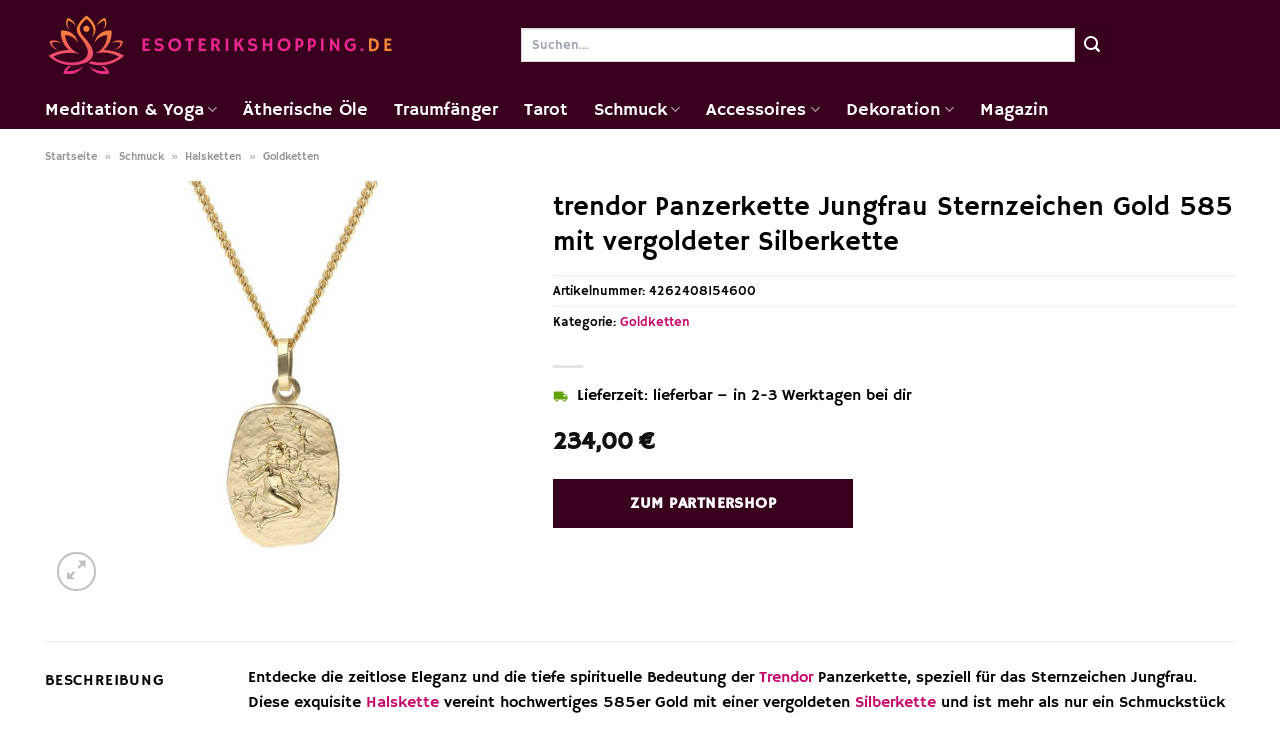

--- FILE ---
content_type: text/html; charset=UTF-8
request_url: https://www.esoterikshopping.de/trendor-panzerkette-jungfrau-sternzeichen-gold-585-mit-vergoldeter-silberkette/
body_size: 33677
content:
<!DOCTYPE html>
<html lang="de" class="loading-site no-js">
<head><meta charset="UTF-8" /><script>if(navigator.userAgent.match(/MSIE|Internet Explorer/i)||navigator.userAgent.match(/Trident\/7\..*?rv:11/i)){var href=document.location.href;if(!href.match(/[?&]nowprocket/)){if(href.indexOf("?")==-1){if(href.indexOf("#")==-1){document.location.href=href+"?nowprocket=1"}else{document.location.href=href.replace("#","?nowprocket=1#")}}else{if(href.indexOf("#")==-1){document.location.href=href+"&nowprocket=1"}else{document.location.href=href.replace("#","&nowprocket=1#")}}}}</script><script>class RocketLazyLoadScripts{constructor(){this.v="1.2.4",this.triggerEvents=["keydown","mousedown","mousemove","touchmove","touchstart","touchend","wheel"],this.userEventHandler=this._triggerListener.bind(this),this.touchStartHandler=this._onTouchStart.bind(this),this.touchMoveHandler=this._onTouchMove.bind(this),this.touchEndHandler=this._onTouchEnd.bind(this),this.clickHandler=this._onClick.bind(this),this.interceptedClicks=[],window.addEventListener("pageshow",t=>{this.persisted=t.persisted}),window.addEventListener("DOMContentLoaded",()=>{this._preconnect3rdParties()}),this.delayedScripts={normal:[],async:[],defer:[]},this.trash=[],this.allJQueries=[]}_addUserInteractionListener(t){if(document.hidden){t._triggerListener();return}this.triggerEvents.forEach(e=>window.addEventListener(e,t.userEventHandler,{passive:!0})),window.addEventListener("touchstart",t.touchStartHandler,{passive:!0}),window.addEventListener("mousedown",t.touchStartHandler),document.addEventListener("visibilitychange",t.userEventHandler)}_removeUserInteractionListener(){this.triggerEvents.forEach(t=>window.removeEventListener(t,this.userEventHandler,{passive:!0})),document.removeEventListener("visibilitychange",this.userEventHandler)}_onTouchStart(t){"HTML"!==t.target.tagName&&(window.addEventListener("touchend",this.touchEndHandler),window.addEventListener("mouseup",this.touchEndHandler),window.addEventListener("touchmove",this.touchMoveHandler,{passive:!0}),window.addEventListener("mousemove",this.touchMoveHandler),t.target.addEventListener("click",this.clickHandler),this._renameDOMAttribute(t.target,"onclick","rocket-onclick"),this._pendingClickStarted())}_onTouchMove(t){window.removeEventListener("touchend",this.touchEndHandler),window.removeEventListener("mouseup",this.touchEndHandler),window.removeEventListener("touchmove",this.touchMoveHandler,{passive:!0}),window.removeEventListener("mousemove",this.touchMoveHandler),t.target.removeEventListener("click",this.clickHandler),this._renameDOMAttribute(t.target,"rocket-onclick","onclick"),this._pendingClickFinished()}_onTouchEnd(){window.removeEventListener("touchend",this.touchEndHandler),window.removeEventListener("mouseup",this.touchEndHandler),window.removeEventListener("touchmove",this.touchMoveHandler,{passive:!0}),window.removeEventListener("mousemove",this.touchMoveHandler)}_onClick(t){t.target.removeEventListener("click",this.clickHandler),this._renameDOMAttribute(t.target,"rocket-onclick","onclick"),this.interceptedClicks.push(t),t.preventDefault(),t.stopPropagation(),t.stopImmediatePropagation(),this._pendingClickFinished()}_replayClicks(){window.removeEventListener("touchstart",this.touchStartHandler,{passive:!0}),window.removeEventListener("mousedown",this.touchStartHandler),this.interceptedClicks.forEach(t=>{t.target.dispatchEvent(new MouseEvent("click",{view:t.view,bubbles:!0,cancelable:!0}))})}_waitForPendingClicks(){return new Promise(t=>{this._isClickPending?this._pendingClickFinished=t:t()})}_pendingClickStarted(){this._isClickPending=!0}_pendingClickFinished(){this._isClickPending=!1}_renameDOMAttribute(t,e,r){t.hasAttribute&&t.hasAttribute(e)&&(event.target.setAttribute(r,event.target.getAttribute(e)),event.target.removeAttribute(e))}_triggerListener(){this._removeUserInteractionListener(this),"loading"===document.readyState?document.addEventListener("DOMContentLoaded",this._loadEverythingNow.bind(this)):this._loadEverythingNow()}_preconnect3rdParties(){let t=[];document.querySelectorAll("script[type=rocketlazyloadscript][data-rocket-src]").forEach(e=>{let r=e.getAttribute("data-rocket-src");if(r&&0!==r.indexOf("data:")){0===r.indexOf("//")&&(r=location.protocol+r);try{let i=new URL(r).origin;i!==location.origin&&t.push({src:i,crossOrigin:e.crossOrigin||"module"===e.getAttribute("data-rocket-type")})}catch(n){}}}),t=[...new Map(t.map(t=>[JSON.stringify(t),t])).values()],this._batchInjectResourceHints(t,"preconnect")}async _loadEverythingNow(){this.lastBreath=Date.now(),this._delayEventListeners(),this._delayJQueryReady(this),this._handleDocumentWrite(),this._registerAllDelayedScripts(),this._preloadAllScripts(),await this._loadScriptsFromList(this.delayedScripts.normal),await this._loadScriptsFromList(this.delayedScripts.defer),await this._loadScriptsFromList(this.delayedScripts.async);try{await this._triggerDOMContentLoaded(),await this._pendingWebpackRequests(this),await this._triggerWindowLoad()}catch(t){console.error(t)}window.dispatchEvent(new Event("rocket-allScriptsLoaded")),this._waitForPendingClicks().then(()=>{this._replayClicks()}),this._emptyTrash()}_registerAllDelayedScripts(){document.querySelectorAll("script[type=rocketlazyloadscript]").forEach(t=>{t.hasAttribute("data-rocket-src")?t.hasAttribute("async")&&!1!==t.async?this.delayedScripts.async.push(t):t.hasAttribute("defer")&&!1!==t.defer||"module"===t.getAttribute("data-rocket-type")?this.delayedScripts.defer.push(t):this.delayedScripts.normal.push(t):this.delayedScripts.normal.push(t)})}async _transformScript(t){if(await this._littleBreath(),!0===t.noModule&&"noModule"in HTMLScriptElement.prototype){t.setAttribute("data-rocket-status","skipped");return}return new Promise(navigator.userAgent.indexOf("Firefox/")>0||""===navigator.vendor?e=>{let r=document.createElement("script");[...t.attributes].forEach(t=>{let e=t.nodeName;"type"!==e&&("data-rocket-type"===e&&(e="type"),"data-rocket-src"===e&&(e="src"),r.setAttribute(e,t.nodeValue))}),t.text&&(r.text=t.text),r.hasAttribute("src")?(r.addEventListener("load",e),r.addEventListener("error",e)):(r.text=t.text,e());try{t.parentNode.replaceChild(r,t)}catch(i){e()}}:e=>{function r(){t.setAttribute("data-rocket-status","failed"),e()}try{let i=t.getAttribute("data-rocket-type"),n=t.getAttribute("data-rocket-src");i?(t.type=i,t.removeAttribute("data-rocket-type")):t.removeAttribute("type"),t.addEventListener("load",function r(){t.setAttribute("data-rocket-status","executed"),e()}),t.addEventListener("error",r),n?(t.removeAttribute("data-rocket-src"),t.src=n):t.src="data:text/javascript;base64,"+window.btoa(unescape(encodeURIComponent(t.text)))}catch(s){r()}})}async _loadScriptsFromList(t){let e=t.shift();return e&&e.isConnected?(await this._transformScript(e),this._loadScriptsFromList(t)):Promise.resolve()}_preloadAllScripts(){this._batchInjectResourceHints([...this.delayedScripts.normal,...this.delayedScripts.defer,...this.delayedScripts.async],"preload")}_batchInjectResourceHints(t,e){var r=document.createDocumentFragment();t.forEach(t=>{let i=t.getAttribute&&t.getAttribute("data-rocket-src")||t.src;if(i){let n=document.createElement("link");n.href=i,n.rel=e,"preconnect"!==e&&(n.as="script"),t.getAttribute&&"module"===t.getAttribute("data-rocket-type")&&(n.crossOrigin=!0),t.crossOrigin&&(n.crossOrigin=t.crossOrigin),t.integrity&&(n.integrity=t.integrity),r.appendChild(n),this.trash.push(n)}}),document.head.appendChild(r)}_delayEventListeners(){let t={};function e(e,r){!function e(r){!t[r]&&(t[r]={originalFunctions:{add:r.addEventListener,remove:r.removeEventListener},eventsToRewrite:[]},r.addEventListener=function(){arguments[0]=i(arguments[0]),t[r].originalFunctions.add.apply(r,arguments)},r.removeEventListener=function(){arguments[0]=i(arguments[0]),t[r].originalFunctions.remove.apply(r,arguments)});function i(e){return t[r].eventsToRewrite.indexOf(e)>=0?"rocket-"+e:e}}(e),t[e].eventsToRewrite.push(r)}function r(t,e){let r=t[e];Object.defineProperty(t,e,{get:()=>r||function(){},set(i){t["rocket"+e]=r=i}})}e(document,"DOMContentLoaded"),e(window,"DOMContentLoaded"),e(window,"load"),e(window,"pageshow"),e(document,"readystatechange"),r(document,"onreadystatechange"),r(window,"onload"),r(window,"onpageshow")}_delayJQueryReady(t){let e;function r(t){return t.split(" ").map(t=>"load"===t||0===t.indexOf("load.")?"rocket-jquery-load":t).join(" ")}function i(i){if(i&&i.fn&&!t.allJQueries.includes(i)){i.fn.ready=i.fn.init.prototype.ready=function(e){return t.domReadyFired?e.bind(document)(i):document.addEventListener("rocket-DOMContentLoaded",()=>e.bind(document)(i)),i([])};let n=i.fn.on;i.fn.on=i.fn.init.prototype.on=function(){return this[0]===window&&("string"==typeof arguments[0]||arguments[0]instanceof String?arguments[0]=r(arguments[0]):"object"==typeof arguments[0]&&Object.keys(arguments[0]).forEach(t=>{let e=arguments[0][t];delete arguments[0][t],arguments[0][r(t)]=e})),n.apply(this,arguments),this},t.allJQueries.push(i)}e=i}i(window.jQuery),Object.defineProperty(window,"jQuery",{get:()=>e,set(t){i(t)}})}async _pendingWebpackRequests(t){let e=document.querySelector("script[data-webpack]");async function r(){return new Promise(t=>{e.addEventListener("load",t),e.addEventListener("error",t)})}e&&(await r(),await t._requestAnimFrame(),await t._pendingWebpackRequests(t))}async _triggerDOMContentLoaded(){this.domReadyFired=!0,await this._littleBreath(),document.dispatchEvent(new Event("rocket-DOMContentLoaded")),await this._littleBreath(),window.dispatchEvent(new Event("rocket-DOMContentLoaded")),await this._littleBreath(),document.dispatchEvent(new Event("rocket-readystatechange")),await this._littleBreath(),document.rocketonreadystatechange&&document.rocketonreadystatechange()}async _triggerWindowLoad(){await this._littleBreath(),window.dispatchEvent(new Event("rocket-load")),await this._littleBreath(),window.rocketonload&&window.rocketonload(),await this._littleBreath(),this.allJQueries.forEach(t=>t(window).trigger("rocket-jquery-load")),await this._littleBreath();let t=new Event("rocket-pageshow");t.persisted=this.persisted,window.dispatchEvent(t),await this._littleBreath(),window.rocketonpageshow&&window.rocketonpageshow({persisted:this.persisted})}_handleDocumentWrite(){let t=new Map;document.write=document.writeln=function(e){let r=document.currentScript;r||console.error("WPRocket unable to document.write this: "+e);let i=document.createRange(),n=r.parentElement,s=t.get(r);void 0===s&&(s=r.nextSibling,t.set(r,s));let a=document.createDocumentFragment();i.setStart(a,0),a.appendChild(i.createContextualFragment(e)),n.insertBefore(a,s)}}async _littleBreath(){Date.now()-this.lastBreath>45&&(await this._requestAnimFrame(),this.lastBreath=Date.now())}async _requestAnimFrame(){return document.hidden?new Promise(t=>setTimeout(t)):new Promise(t=>requestAnimationFrame(t))}_emptyTrash(){this.trash.forEach(t=>t.remove())}static run(){let t=new RocketLazyLoadScripts;t._addUserInteractionListener(t)}}RocketLazyLoadScripts.run();</script>
	
	<link rel="profile" href="http://gmpg.org/xfn/11" />
	<link rel="pingback" href="https://www.esoterikshopping.de/xmlrpc.php" />

	<script type="rocketlazyloadscript">(function(html){html.className = html.className.replace(/\bno-js\b/,'js')})(document.documentElement);</script>
<meta name='robots' content='index, follow, max-image-preview:large, max-snippet:-1, max-video-preview:-1' />
<link rel="preload" href="https://www.esoterikshopping.de/wp-content/plugins/rate-my-post/public/css/fonts/ratemypost.ttf" type="font/ttf" as="font" crossorigin="anonymous"><meta name="viewport" content="width=device-width, initial-scale=1" />
	<!-- This site is optimized with the Yoast SEO plugin v26.7 - https://yoast.com/wordpress/plugins/seo/ -->
	<title>trendor Panzerkette Jungfrau Sternzeichen Gold 585 mit vergoldeter Silberkette online bestellen bei Esoterikshopping.de</title>
	<meta name="description" content="Hier auf Esoterikshopping.de günstig trendor Panzerkette Jungfrau Sternzeichen Gold 585 mit vergoldeter Silberkette online bestellen ✓ sehr günstiger Preis ✓ schnelle Lieferung zu dir ✓" />
	<link rel="canonical" href="https://www.esoterikshopping.de/trendor-panzerkette-jungfrau-sternzeichen-gold-585-mit-vergoldeter-silberkette/" />
	<meta property="og:locale" content="de_DE" />
	<meta property="og:type" content="article" />
	<meta property="og:title" content="trendor Panzerkette Jungfrau Sternzeichen Gold 585 mit vergoldeter Silberkette online bestellen bei Esoterikshopping.de" />
	<meta property="og:description" content="Hier auf Esoterikshopping.de günstig trendor Panzerkette Jungfrau Sternzeichen Gold 585 mit vergoldeter Silberkette online bestellen ✓ sehr günstiger Preis ✓ schnelle Lieferung zu dir ✓" />
	<meta property="og:url" content="https://www.esoterikshopping.de/trendor-panzerkette-jungfrau-sternzeichen-gold-585-mit-vergoldeter-silberkette/" />
	<meta property="og:site_name" content="esoterikshopping.de" />
	<meta property="article:modified_time" content="2025-10-26T13:58:14+00:00" />
	<meta property="og:image" content="https://www.esoterikshopping.de/wp-content/uploads/2023/09/c0c45b54-6329-516d-ae84-24b164af3ac4.jpg" />
	<meta property="og:image:width" content="427" />
	<meta property="og:image:height" content="640" />
	<meta property="og:image:type" content="image/jpeg" />
	<meta name="twitter:card" content="summary_large_image" />
	<meta name="twitter:label1" content="Geschätzte Lesezeit" />
	<meta name="twitter:data1" content="6 Minuten" />
	<script type="application/ld+json" class="yoast-schema-graph">{"@context":"https://schema.org","@graph":[{"@type":"WebPage","@id":"https://www.esoterikshopping.de/trendor-panzerkette-jungfrau-sternzeichen-gold-585-mit-vergoldeter-silberkette/","url":"https://www.esoterikshopping.de/trendor-panzerkette-jungfrau-sternzeichen-gold-585-mit-vergoldeter-silberkette/","name":"trendor Panzerkette Jungfrau Sternzeichen Gold 585 mit vergoldeter Silberkette online bestellen bei Esoterikshopping.de","isPartOf":{"@id":"https://www.esoterikshopping.de/#website"},"primaryImageOfPage":{"@id":"https://www.esoterikshopping.de/trendor-panzerkette-jungfrau-sternzeichen-gold-585-mit-vergoldeter-silberkette/#primaryimage"},"image":{"@id":"https://www.esoterikshopping.de/trendor-panzerkette-jungfrau-sternzeichen-gold-585-mit-vergoldeter-silberkette/#primaryimage"},"thumbnailUrl":"https://www.esoterikshopping.de/wp-content/uploads/2023/09/c0c45b54-6329-516d-ae84-24b164af3ac4.jpg","datePublished":"2023-09-21T13:38:06+00:00","dateModified":"2025-10-26T13:58:14+00:00","description":"Hier auf Esoterikshopping.de günstig trendor Panzerkette Jungfrau Sternzeichen Gold 585 mit vergoldeter Silberkette online bestellen ✓ sehr günstiger Preis ✓ schnelle Lieferung zu dir ✓","breadcrumb":{"@id":"https://www.esoterikshopping.de/trendor-panzerkette-jungfrau-sternzeichen-gold-585-mit-vergoldeter-silberkette/#breadcrumb"},"inLanguage":"de","potentialAction":[{"@type":"ReadAction","target":["https://www.esoterikshopping.de/trendor-panzerkette-jungfrau-sternzeichen-gold-585-mit-vergoldeter-silberkette/"]}]},{"@type":"ImageObject","inLanguage":"de","@id":"https://www.esoterikshopping.de/trendor-panzerkette-jungfrau-sternzeichen-gold-585-mit-vergoldeter-silberkette/#primaryimage","url":"https://www.esoterikshopping.de/wp-content/uploads/2023/09/c0c45b54-6329-516d-ae84-24b164af3ac4.jpg","contentUrl":"https://www.esoterikshopping.de/wp-content/uploads/2023/09/c0c45b54-6329-516d-ae84-24b164af3ac4.jpg","width":427,"height":640,"caption":"trendor Panzerkette Jungfrau Sternzeichen Gold 585 mit vergoldeter Silberkette"},{"@type":"BreadcrumbList","@id":"https://www.esoterikshopping.de/trendor-panzerkette-jungfrau-sternzeichen-gold-585-mit-vergoldeter-silberkette/#breadcrumb","itemListElement":[{"@type":"ListItem","position":1,"name":"Startseite","item":"https://www.esoterikshopping.de/"},{"@type":"ListItem","position":2,"name":"Shop","item":"https://www.esoterikshopping.de/shop/"},{"@type":"ListItem","position":3,"name":"trendor Panzerkette Jungfrau Sternzeichen Gold 585 mit vergoldeter Silberkette"}]},{"@type":"WebSite","@id":"https://www.esoterikshopping.de/#website","url":"https://www.esoterikshopping.de/","name":"Esoterikshopping.de","description":"","publisher":{"@id":"https://www.esoterikshopping.de/#organization"},"potentialAction":[{"@type":"SearchAction","target":{"@type":"EntryPoint","urlTemplate":"https://www.esoterikshopping.de/?s={search_term_string}"},"query-input":{"@type":"PropertyValueSpecification","valueRequired":true,"valueName":"search_term_string"}}],"inLanguage":"de"},{"@type":"Organization","@id":"https://www.esoterikshopping.de/#organization","name":"Esoterikshopping.de","url":"https://www.esoterikshopping.de/","logo":{"@type":"ImageObject","inLanguage":"de","@id":"https://www.esoterikshopping.de/#/schema/logo/image/","url":"https://www.esoterikshopping.de/wp-content/uploads/2023/09/esoterikshopping-de-favicon.png","contentUrl":"https://www.esoterikshopping.de/wp-content/uploads/2023/09/esoterikshopping-de-favicon.png","width":70,"height":70,"caption":"Esoterikshopping.de"},"image":{"@id":"https://www.esoterikshopping.de/#/schema/logo/image/"}}]}</script>
	<!-- / Yoast SEO plugin. -->


<link rel='dns-prefetch' href='//capi-automation.s3.us-east-2.amazonaws.com' />

<link rel='prefetch' href='https://www.esoterikshopping.de/wp-content/themes/flatsome/assets/js/flatsome.js?ver=a0a7aee297766598a20e' />
<link rel='prefetch' href='https://www.esoterikshopping.de/wp-content/themes/flatsome/assets/js/chunk.slider.js?ver=3.18.6' />
<link rel='prefetch' href='https://www.esoterikshopping.de/wp-content/themes/flatsome/assets/js/chunk.popups.js?ver=3.18.6' />
<link rel='prefetch' href='https://www.esoterikshopping.de/wp-content/themes/flatsome/assets/js/chunk.tooltips.js?ver=3.18.6' />
<link rel='prefetch' href='https://www.esoterikshopping.de/wp-content/themes/flatsome/assets/js/woocommerce.js?ver=49415fe6a9266f32f1f2' />
<style id='wp-img-auto-sizes-contain-inline-css' type='text/css'>
img:is([sizes=auto i],[sizes^="auto," i]){contain-intrinsic-size:3000px 1500px}
/*# sourceURL=wp-img-auto-sizes-contain-inline-css */
</style>
<link data-minify="1" rel='stylesheet' id='maintenanceLayer-css' href='https://www.esoterikshopping.de/wp-content/cache/min/1/wp-content/plugins/dailylead_maintenance/css/layer.css?ver=1765708453' type='text/css' media='all' />
<link data-minify="1" rel='stylesheet' id='rate-my-post-css' href='https://www.esoterikshopping.de/wp-content/cache/min/1/wp-content/plugins/rate-my-post/public/css/rate-my-post.css?ver=1765708453' type='text/css' media='all' />
<style id='rate-my-post-inline-css' type='text/css'>
.rmp-widgets-container p {  font-size: 12px;}.rmp-rating-widget .rmp-icon--ratings {  font-size: 12px;}
/*# sourceURL=rate-my-post-inline-css */
</style>
<link rel='stylesheet' id='photoswipe-css' href='https://www.esoterikshopping.de/wp-content/plugins/woocommerce/assets/css/photoswipe/photoswipe.min.css?ver=9.4.2' type='text/css' media='all' />
<link rel='stylesheet' id='photoswipe-default-skin-css' href='https://www.esoterikshopping.de/wp-content/plugins/woocommerce/assets/css/photoswipe/default-skin/default-skin.min.css?ver=9.4.2' type='text/css' media='all' />
<style id='woocommerce-inline-inline-css' type='text/css'>
.woocommerce form .form-row .required { visibility: visible; }
/*# sourceURL=woocommerce-inline-inline-css */
</style>
<link rel='stylesheet' id='ez-toc-css' href='https://www.esoterikshopping.de/wp-content/plugins/easy-table-of-contents/assets/css/screen.min.css?ver=2.0.80' type='text/css' media='all' />
<style id='ez-toc-inline-css' type='text/css'>
div#ez-toc-container .ez-toc-title {font-size: 120%;}div#ez-toc-container .ez-toc-title {font-weight: 500;}div#ez-toc-container ul li , div#ez-toc-container ul li a {font-size: 95%;}div#ez-toc-container ul li , div#ez-toc-container ul li a {font-weight: 500;}div#ez-toc-container nav ul ul li {font-size: 90%;}div#ez-toc-container {background: #fff;border: 1px solid #000000;}div#ez-toc-container p.ez-toc-title , #ez-toc-container .ez_toc_custom_title_icon , #ez-toc-container .ez_toc_custom_toc_icon {color: #000000;}div#ez-toc-container ul.ez-toc-list a {color: #000000;}div#ez-toc-container ul.ez-toc-list a:hover {color: #000000;}div#ez-toc-container ul.ez-toc-list a:visited {color: #000000;}.ez-toc-counter nav ul li a::before {color: ;}.ez-toc-box-title {font-weight: bold; margin-bottom: 10px; text-align: center; text-transform: uppercase; letter-spacing: 1px; color: #666; padding-bottom: 5px;position:absolute;top:-4%;left:5%;background-color: inherit;transition: top 0.3s ease;}.ez-toc-box-title.toc-closed {top:-25%;}
.ez-toc-container-direction {direction: ltr;}.ez-toc-counter ul{counter-reset: item ;}.ez-toc-counter nav ul li a::before {content: counters(item, '.', decimal) '. ';display: inline-block;counter-increment: item;flex-grow: 0;flex-shrink: 0;margin-right: .2em; float: left; }.ez-toc-widget-direction {direction: ltr;}.ez-toc-widget-container ul{counter-reset: item ;}.ez-toc-widget-container nav ul li a::before {content: counters(item, '.', decimal) '. ';display: inline-block;counter-increment: item;flex-grow: 0;flex-shrink: 0;margin-right: .2em; float: left; }
/*# sourceURL=ez-toc-inline-css */
</style>
<link data-minify="1" rel='stylesheet' id='flatsome-main-css' href='https://www.esoterikshopping.de/wp-content/cache/min/1/wp-content/themes/flatsome/assets/css/flatsome.css?ver=1765708453' type='text/css' media='all' />
<style id='flatsome-main-inline-css' type='text/css'>
@font-face {
				font-family: "fl-icons";
				font-display: block;
				src: url(https://www.esoterikshopping.de/wp-content/themes/flatsome/assets/css/icons/fl-icons.eot?v=3.18.6);
				src:
					url(https://www.esoterikshopping.de/wp-content/themes/flatsome/assets/css/icons/fl-icons.eot#iefix?v=3.18.6) format("embedded-opentype"),
					url(https://www.esoterikshopping.de/wp-content/themes/flatsome/assets/css/icons/fl-icons.woff2?v=3.18.6) format("woff2"),
					url(https://www.esoterikshopping.de/wp-content/themes/flatsome/assets/css/icons/fl-icons.ttf?v=3.18.6) format("truetype"),
					url(https://www.esoterikshopping.de/wp-content/themes/flatsome/assets/css/icons/fl-icons.woff?v=3.18.6) format("woff"),
					url(https://www.esoterikshopping.de/wp-content/themes/flatsome/assets/css/icons/fl-icons.svg?v=3.18.6#fl-icons) format("svg");
			}
/*# sourceURL=flatsome-main-inline-css */
</style>
<link data-minify="1" rel='stylesheet' id='flatsome-shop-css' href='https://www.esoterikshopping.de/wp-content/cache/min/1/wp-content/themes/flatsome/assets/css/flatsome-shop.css?ver=1765708453' type='text/css' media='all' />
<script data-minify="1" type="text/javascript" src="https://www.esoterikshopping.de/wp-content/cache/min/1/wp-content/plugins/dailylead_maintenance/js/layerShow.js?ver=1765708453" id="maintenanceLayerShow-js" defer></script>
<script data-minify="1" type="text/javascript" src="https://www.esoterikshopping.de/wp-content/cache/min/1/wp-content/plugins/dailylead_maintenance/js/layer.js?ver=1765708453" id="maintenanceLayer-js" defer></script>
<script type="rocketlazyloadscript" data-rocket-type="text/javascript" data-rocket-src="https://www.esoterikshopping.de/wp-includes/js/jquery/jquery.min.js?ver=3.7.1" id="jquery-core-js" defer></script>
<script type="rocketlazyloadscript" data-rocket-type="text/javascript" data-rocket-src="https://www.esoterikshopping.de/wp-content/plugins/woocommerce/assets/js/jquery-blockui/jquery.blockUI.min.js?ver=2.7.0-wc.9.4.2" id="jquery-blockui-js" data-wp-strategy="defer" defer></script>
<script type="text/javascript" id="wc-add-to-cart-js-extra">
/* <![CDATA[ */
var wc_add_to_cart_params = {"ajax_url":"/wp-admin/admin-ajax.php","wc_ajax_url":"/?wc-ajax=%%endpoint%%","i18n_view_cart":"Warenkorb anzeigen","cart_url":"https://www.esoterikshopping.de","is_cart":"","cart_redirect_after_add":"no"};
//# sourceURL=wc-add-to-cart-js-extra
/* ]]> */
</script>
<script type="rocketlazyloadscript" data-rocket-type="text/javascript" data-rocket-src="https://www.esoterikshopping.de/wp-content/plugins/woocommerce/assets/js/frontend/add-to-cart.min.js?ver=9.4.2" id="wc-add-to-cart-js" defer="defer" data-wp-strategy="defer"></script>
<script type="rocketlazyloadscript" data-rocket-type="text/javascript" data-rocket-src="https://www.esoterikshopping.de/wp-content/plugins/woocommerce/assets/js/photoswipe/photoswipe.min.js?ver=4.1.1-wc.9.4.2" id="photoswipe-js" defer="defer" data-wp-strategy="defer"></script>
<script type="rocketlazyloadscript" data-rocket-type="text/javascript" data-rocket-src="https://www.esoterikshopping.de/wp-content/plugins/woocommerce/assets/js/photoswipe/photoswipe-ui-default.min.js?ver=4.1.1-wc.9.4.2" id="photoswipe-ui-default-js" defer="defer" data-wp-strategy="defer"></script>
<script type="text/javascript" id="wc-single-product-js-extra">
/* <![CDATA[ */
var wc_single_product_params = {"i18n_required_rating_text":"Bitte w\u00e4hle eine Bewertung","review_rating_required":"yes","flexslider":{"rtl":false,"animation":"slide","smoothHeight":true,"directionNav":false,"controlNav":"thumbnails","slideshow":false,"animationSpeed":500,"animationLoop":false,"allowOneSlide":false},"zoom_enabled":"","zoom_options":[],"photoswipe_enabled":"1","photoswipe_options":{"shareEl":false,"closeOnScroll":false,"history":false,"hideAnimationDuration":0,"showAnimationDuration":0},"flexslider_enabled":""};
//# sourceURL=wc-single-product-js-extra
/* ]]> */
</script>
<script type="rocketlazyloadscript" data-rocket-type="text/javascript" data-rocket-src="https://www.esoterikshopping.de/wp-content/plugins/woocommerce/assets/js/frontend/single-product.min.js?ver=9.4.2" id="wc-single-product-js" defer="defer" data-wp-strategy="defer"></script>
<script type="rocketlazyloadscript" data-rocket-type="text/javascript" data-rocket-src="https://www.esoterikshopping.de/wp-content/plugins/woocommerce/assets/js/js-cookie/js.cookie.min.js?ver=2.1.4-wc.9.4.2" id="js-cookie-js" data-wp-strategy="defer" defer></script>
<style>.woocommerce-product-gallery{ opacity: 1 !important; }</style><script type="rocketlazyloadscript">
  var _paq = window._paq = window._paq || [];
  /* tracker methods like "setCustomDimension" should be called before "trackPageView" */
  _paq.push(['trackPageView']);
  _paq.push(['enableLinkTracking']);
  (function() {
    var u="https://stats.dailylead.de/";
    _paq.push(['setTrackerUrl', u+'matomo.php']);
    _paq.push(['setSiteId', '160']);
    var d=document, g=d.createElement('script'), s=d.getElementsByTagName('script')[0];
    g.async=true; g.src=u+'matomo.js'; s.parentNode.insertBefore(g,s);
  })();
</script>
<script type="rocketlazyloadscript" data-minify="1" data-host="https://digistats.de" data-dnt="false" data-rocket-src="https://www.esoterikshopping.de/wp-content/cache/min/1/js/script.js?ver=1765708453" id="ZwSg9rf6GA" async defer></script>
<script type="rocketlazyloadscript">
!function(f,b,e,v,n,t,s)
{if(f.fbq)return;n=f.fbq=function(){n.callMethod?
n.callMethod.apply(n,arguments):n.queue.push(arguments)};
if(!f._fbq)f._fbq=n;n.push=n;n.loaded=!0;n.version='2.0';
n.queue=[];t=b.createElement(e);t.async=!0;
t.src=v;s=b.getElementsByTagName(e)[0];
s.parentNode.insertBefore(t,s)}(window, document,'script',
'https://connect.facebook.net/en_US/fbevents.js');
fbq('init', '854954932771058');
fbq('track', 'PageView');
</script>
<noscript><img height="1" width="1" style="display:none"
src="https://www.facebook.com/tr?id=854954932771058&ev=PageView&noscript=1"
/></noscript>	<noscript><style>.woocommerce-product-gallery{ opacity: 1 !important; }</style></noscript>
				<script type="rocketlazyloadscript" data-rocket-type="text/javascript">
				!function(f,b,e,v,n,t,s){if(f.fbq)return;n=f.fbq=function(){n.callMethod?
					n.callMethod.apply(n,arguments):n.queue.push(arguments)};if(!f._fbq)f._fbq=n;
					n.push=n;n.loaded=!0;n.version='2.0';n.queue=[];t=b.createElement(e);t.async=!0;
					t.src=v;s=b.getElementsByTagName(e)[0];s.parentNode.insertBefore(t,s)}(window,
					document,'script','https://connect.facebook.net/en_US/fbevents.js');
			</script>
			<!-- WooCommerce Facebook Integration Begin -->
			<script type="rocketlazyloadscript" data-rocket-type="text/javascript">

				fbq('init', '854954932771058', {}, {
    "agent": "woocommerce_0-9.4.2-3.5.15"
});

				document.addEventListener( 'DOMContentLoaded', function() {
					// Insert placeholder for events injected when a product is added to the cart through AJAX.
					document.body.insertAdjacentHTML( 'beforeend', '<div class=\"wc-facebook-pixel-event-placeholder\"></div>' );
				}, false );

			</script>
			<!-- WooCommerce Facebook Integration End -->
			<style class='wp-fonts-local' type='text/css'>
@font-face{font-family:Inter;font-style:normal;font-weight:300 900;font-display:fallback;src:url('https://www.esoterikshopping.de/wp-content/plugins/woocommerce/assets/fonts/Inter-VariableFont_slnt,wght.woff2') format('woff2');font-stretch:normal;}
@font-face{font-family:Cardo;font-style:normal;font-weight:400;font-display:fallback;src:url('https://www.esoterikshopping.de/wp-content/plugins/woocommerce/assets/fonts/cardo_normal_400.woff2') format('woff2');}
</style>
<link rel="icon" href="https://www.esoterikshopping.de/wp-content/uploads/2023/09/cropped-esoterikshopping-de-favicon-32x32.png" sizes="32x32" />
<link rel="icon" href="https://www.esoterikshopping.de/wp-content/uploads/2023/09/cropped-esoterikshopping-de-favicon-192x192.png" sizes="192x192" />
<link rel="apple-touch-icon" href="https://www.esoterikshopping.de/wp-content/uploads/2023/09/cropped-esoterikshopping-de-favicon-180x180.png" />
<meta name="msapplication-TileImage" content="https://www.esoterikshopping.de/wp-content/uploads/2023/09/cropped-esoterikshopping-de-favicon-270x270.png" />
<style id="custom-css" type="text/css">:root {--primary-color: #39001e;--fs-color-primary: #39001e;--fs-color-secondary: #39001e;--fs-color-success: #7a9c59;--fs-color-alert: #b20000;--fs-experimental-link-color: #c7046c;--fs-experimental-link-color-hover: #000000;}.tooltipster-base {--tooltip-color: #fff;--tooltip-bg-color: #000;}.off-canvas-right .mfp-content, .off-canvas-left .mfp-content {--drawer-width: 300px;}.off-canvas .mfp-content.off-canvas-cart {--drawer-width: 360px;}.container-width, .full-width .ubermenu-nav, .container, .row{max-width: 1220px}.row.row-collapse{max-width: 1190px}.row.row-small{max-width: 1212.5px}.row.row-large{max-width: 1250px}.header-main{height: 90px}#logo img{max-height: 90px}#logo{width:350px;}.header-top{min-height: 30px}.transparent .header-main{height: 90px}.transparent #logo img{max-height: 90px}.has-transparent + .page-title:first-of-type,.has-transparent + #main > .page-title,.has-transparent + #main > div > .page-title,.has-transparent + #main .page-header-wrapper:first-of-type .page-title{padding-top: 140px;}.header.show-on-scroll,.stuck .header-main{height:70px!important}.stuck #logo img{max-height: 70px!important}.search-form{ width: 70%;}.header-bg-color {background-color: #39001e}.header-bottom {background-color: #39001e}.header-main .nav > li > a{line-height: 16px }.stuck .header-main .nav > li > a{line-height: 50px }.header-bottom-nav > li > a{line-height: 16px }@media (max-width: 549px) {.header-main{height: 70px}#logo img{max-height: 70px}}body{color: #000000}h1,h2,h3,h4,h5,h6,.heading-font{color: #000000;}body{font-size: 100%;}@media screen and (max-width: 549px){body{font-size: 100%;}}body{font-family: "Hammersmith One", sans-serif;}body {font-weight: 400;font-style: normal;}.nav > li > a {font-family: "Hammersmith One", sans-serif;}.mobile-sidebar-levels-2 .nav > li > ul > li > a {font-family: "Hammersmith One", sans-serif;}.nav > li > a,.mobile-sidebar-levels-2 .nav > li > ul > li > a {font-weight: 400;font-style: normal;}h1,h2,h3,h4,h5,h6,.heading-font, .off-canvas-center .nav-sidebar.nav-vertical > li > a{font-family: "Hammersmith One", sans-serif;}h1,h2,h3,h4,h5,h6,.heading-font,.banner h1,.banner h2 {font-weight: 400;font-style: normal;}.alt-font{font-family: "Dancing Script", sans-serif;}.alt-font {font-weight: 400!important;font-style: normal!important;}.header:not(.transparent) .header-nav-main.nav > li > a {color: #ffffff;}.header:not(.transparent) .header-bottom-nav.nav > li > a{color: #ffffff;}.widget:where(:not(.widget_shopping_cart)) a{color: #000000;}.widget:where(:not(.widget_shopping_cart)) a:hover{color: #c7046c;}.widget .tagcloud a:hover{border-color: #c7046c; background-color: #c7046c;}.has-equal-box-heights .box-image {padding-top: 100%;}@media screen and (min-width: 550px){.products .box-vertical .box-image{min-width: 300px!important;width: 300px!important;}}.header-main .social-icons,.header-main .cart-icon strong,.header-main .menu-title,.header-main .header-button > .button.is-outline,.header-main .nav > li > a > i:not(.icon-angle-down){color: #ffffff!important;}.header-main .header-button > .button.is-outline,.header-main .cart-icon strong:after,.header-main .cart-icon strong{border-color: #ffffff!important;}.header-main .header-button > .button:not(.is-outline){background-color: #ffffff!important;}.header-main .current-dropdown .cart-icon strong,.header-main .header-button > .button:hover,.header-main .header-button > .button:hover i,.header-main .header-button > .button:hover span{color:#FFF!important;}.header-main .menu-title:hover,.header-main .social-icons a:hover,.header-main .header-button > .button.is-outline:hover,.header-main .nav > li > a:hover > i:not(.icon-angle-down){color: #ffffff!important;}.header-main .current-dropdown .cart-icon strong,.header-main .header-button > .button:hover{background-color: #ffffff!important;}.header-main .current-dropdown .cart-icon strong:after,.header-main .current-dropdown .cart-icon strong,.header-main .header-button > .button:hover{border-color: #ffffff!important;}.absolute-footer, html{background-color: #ffffff}.page-title-small + main .product-container > .row{padding-top:0;}.nav-vertical-fly-out > li + li {border-top-width: 1px; border-top-style: solid;}/* Custom CSS */.header-vertical-menu__fly-out .current-dropdown.menu-item .nav-dropdown {display: block;}.header-vertical-menu__opener {font-size: initial;}.off-canvas-right .mfp-content, .off-canvas-left .mfp-content {max-width: 320px;width:100%}.off-canvas-left.mfp-ready .mfp-close {color: black;}.product-summary .woocommerce-Price-currencySymbol {font-size: inherit;vertical-align: inherit;margin-top: inherit;}.product-section-title-related {text-align: center;padding-top: 45px;}.yith-wcwl-add-to-wishlist {margin-top: 10px;margin-bottom: 30px;}.page-title {margin-top: 20px;}@media screen and (min-width: 850px) {.page-title-inner {padding-top: 0;min-height: auto;}}/*** START Sticky Banner ***/.sticky-add-to-cart__product img {display: none;}.sticky-add-to-cart__product .product-title-small {display: none;}.sticky-add-to-cart--active .cart {padding-top: 5px;padding-bottom: 5px;max-width: 250px;flex-grow: 1;font-size: smaller;margin-bottom: 0;}.sticky-add-to-cart.sticky-add-to-cart--active .single_add_to_cart_button{margin: 0;padding-top: 10px;padding-bottom: 10px;border-radius: 99px;width: 100%;line-height: 1.5;}.single_add_to_cart_button,.sticky-add-to-cart:not(.sticky-add-to-cart--active) .single_add_to_cart_button {padding: 5px;max-width: 300px;width:100%;margin:0;}.sticky-add-to-cart--active {-webkit-backdrop-filter: blur(7px);backdrop-filter: blur(7px);display: flex;justify-content: center;padding: 3px 10px;}.sticky-add-to-cart__product .product-title-small {height: 14px;overflow: hidden;}.sticky-add-to-cart--active .woocommerce-variation-price, .sticky-add-to-cart--active .product-page-price {font-size: 24px;}.sticky-add-to-cart--active .price del {font-size: 50%;margin-bottom: 4px;}.sticky-add-to-cart--active .price del::after {width: 50%;}.sticky-add-to-cart__product {margin-right: 5px;}/*** END Sticky Banner ***/.yadore {display: grid;grid-template-columns: repeat(4,minmax(0,1fr));gap:1rem;}.col-4 .yadore {display: grid;grid-template-columns: repeat(4,minmax(0,1fr));gap:1rem;}.yadore .yadore-item {background: #fff;border-radius: 15px;}.yadore .yadore-item li.delivery_time,.yadore .yadore-item li.stock_status,.yadore .yadore-item li.stock_status.nicht {list-style-type: none;padding: 0px 0 0px 24px;margin: 0px!important;}.yadore .yadore-item img:not(.logo) {min-height: 170px;max-height: 170px;}.yadore .yadore-item img.logo {max-width: 70px;max-height: 30px;}.ayo-logo-name {margin-top: 12px;display: block;white-space: nowrap;font-size: xx-small;}.product-info {display: flex;flex-direction: column;padding-bottom: 0;}.product-info.product-title {order: 1;}.product-info .is-divider {order: 2;}.product-info .product-short-description {order: 3;}.product-info .product-short-description li {list-style-type: none;padding: 0px 0 0px 24px;margin: 0px 0px 3px 0px!important;}li.delivery_time,.product-info .product-short-description li.delivery_time {background: url([data-uri]) no-repeat left center;}li.delivery_time,.product-info .product-short-description li.delivery_time {background: url([data-uri]) no-repeat left center;}li.stock_status,.product-info .product-short-description li.stock_status {background: url([data-uri]) no-repeat left center;}li.stock_status.nicht,.product-info .product-short-description li.stock_status.nicht {background: url([data-uri]) no-repeat left center;}.product-info .price-wrapper {order: 4;}.product-info .price-wrapper .price {margin: 0;}.product-info .cart,.product-info .sticky-add-to-cart-wrapper {order:5;margin: 25px 0;}.product-info .yith-wcwl-add-to-wishlist {order: 6;margin: 0;}.overflow-hidden { overflow: hidden;}.overflow-hidden.banner h3 {line-height: 0;}.nowrap { white-space: nowrap;}.height-40 {height: 40px !important;}.m-0 {margin: 0 !important;}a.stretched-link:after {position: absolute;top: 0;right: 0;bottom: 0;left: 0;pointer-events: auto;content: "";background-color: rgba(0,0,0,0.0);z-index: 1;}.z-index-0 {z-index: 0;}.z-index-10 {z-index: 10;}.price del {text-decoration-line: none;position: relative;}.price del::after {content: '';position: absolute;border-top: 2px solid red;width: 100%;height: 100%;left: 0;transform: rotate(-10deg);top: 50%;}.product-small.box .box-image .image-cover img {object-fit: contain;}.product-small.box .box-image {text-align: center;}.product-small.box .box-text .title-wrapper {max-height: 75px;overflow: hidden;margin-bottom: 15px;}.woocommerce-product-gallery__wrapper .woocommerce-product-gallery__image a img {max-height: 420px;width: auto;margin: 0 auto;display: block;}.has-equal-box-heights .box-image img {-o-object-fit: contain;object-fit: contain;}/* START Mobile Menu */.off-canvas-left .mfp-content, .off-canvas-right .mfp-content {width: 85%;max-width: 360px;}.off-canvas-left .mfp-content .nav>li>a, .off-canvas-right .mfp-content .nav>li>a,.mobile-sidebar-levels-2 .nav-slide>li>.sub-menu>li:not(.nav-slide-header)>a, .mobile-sidebar-levels-2 .nav-slide>li>ul.children>li:not(.nav-slide-header)>a {font-size: 1.1em;color: #000;}.mobile-sidebar-levels-2 .nav-slide>li>.sub-menu>li:not(.nav-slide-header)>a, .mobile-sidebar-levels-2 .nav-slide>li>ul.children>li:not(.nav-slide-header)>a {text-transform: none;}/* END Mobile Menu *//*** START MENU frühes umschalten auf MobileCSS ***/@media (min-width: 850px) and (max-width: 1050px) {header [data-show=show-for-medium], header .show-for-medium {display: block !important;}}@media (max-width: 1050px) {header [data-show=hide-for-medium], header .hide-for-medium {display: none !important;}.medium-logo-center .logo {-webkit-box-ordinal-group: 2;-ms-flex-order: 2;order: 2;}header .show-for-medium.flex-right {-webkit-box-ordinal-group: 3;-ms-flex-order: 3;order: 3;}.medium-logo-center .logo img {margin: 0 auto;}}/*** END MENUfrühes umschalten auf MobileCSS ***/#masthead .flex-left .header-nav.header-nav-main.nav.nav-left {-webkit-box-pack: center;-ms-flex-pack: center;justify-content: center;}.logo-left .logo {margin-left: 0;margin-right: 0px;}.product-small.box .box-image {aspect-ratio: 1/1;}.product-small.box .box-image img {width: auto;max-height: 200px;}.product-title a {color: #000000;}.product-title a:hover {color: var(--fs-experimental-link-color);}/* Custom CSS Tablet */@media (max-width: 849px){.nav li a,.nav-vertical>li>ul li a,.nav-slide-header .toggle,.mobile-sidebar-levels-2 .nav-slide>li>ul.children>li>a, .mobile-sidebar-levels-2 .nav-slide>li>.sub-menu>li>a {color: #000 !important;opacity: 1;}/*** START Sticky Banner ***/.sticky-add-to-cart--active {justify-content: space-between;font-size: .9em;}/*** END Sticky Banner ***/.post-title.is-large {font-size: 1.75em;}}/* Custom CSS Mobile */@media (max-width: 549px){/*** START Sticky Banner ***/.sticky-add-to-cart:not(.sticky-add-to-cart--active) {width: 100% !important;max-width: 100%;}.sticky-add-to-cart:not(.sticky-add-to-cart--active) .single_add_to_cart_button {padding: 5px 25px;max-width: 100%;}/*** END Sticky Banner ***/.single_add_to_cart_button {padding: 5px 25px;max-width: 100%;width: 100%;}.yadore,.col-4 .yadore {grid-template-columns: repeat(1,minmax(0,1fr));}}.label-new.menu-item > a:after{content:"Neu";}.label-hot.menu-item > a:after{content:"Hot";}.label-sale.menu-item > a:after{content:"Aktion";}.label-popular.menu-item > a:after{content:"Beliebt";}</style><style id="kirki-inline-styles">/* latin-ext */
@font-face {
  font-family: 'Hammersmith One';
  font-style: normal;
  font-weight: 400;
  font-display: swap;
  src: url(https://www.esoterikshopping.de/wp-content/fonts/hammersmith-one/qWcyB624q4L_C4jGQ9IK0O_dFlnruxElg4M.woff2) format('woff2');
  unicode-range: U+0100-02BA, U+02BD-02C5, U+02C7-02CC, U+02CE-02D7, U+02DD-02FF, U+0304, U+0308, U+0329, U+1D00-1DBF, U+1E00-1E9F, U+1EF2-1EFF, U+2020, U+20A0-20AB, U+20AD-20C0, U+2113, U+2C60-2C7F, U+A720-A7FF;
}
/* latin */
@font-face {
  font-family: 'Hammersmith One';
  font-style: normal;
  font-weight: 400;
  font-display: swap;
  src: url(https://www.esoterikshopping.de/wp-content/fonts/hammersmith-one/qWcyB624q4L_C4jGQ9IK0O_dFlnrtREl.woff2) format('woff2');
  unicode-range: U+0000-00FF, U+0131, U+0152-0153, U+02BB-02BC, U+02C6, U+02DA, U+02DC, U+0304, U+0308, U+0329, U+2000-206F, U+20AC, U+2122, U+2191, U+2193, U+2212, U+2215, U+FEFF, U+FFFD;
}/* vietnamese */
@font-face {
  font-family: 'Dancing Script';
  font-style: normal;
  font-weight: 400;
  font-display: swap;
  src: url(https://www.esoterikshopping.de/wp-content/fonts/dancing-script/If2cXTr6YS-zF4S-kcSWSVi_sxjsohD9F50Ruu7BMSo3Rep8ltA.woff2) format('woff2');
  unicode-range: U+0102-0103, U+0110-0111, U+0128-0129, U+0168-0169, U+01A0-01A1, U+01AF-01B0, U+0300-0301, U+0303-0304, U+0308-0309, U+0323, U+0329, U+1EA0-1EF9, U+20AB;
}
/* latin-ext */
@font-face {
  font-family: 'Dancing Script';
  font-style: normal;
  font-weight: 400;
  font-display: swap;
  src: url(https://www.esoterikshopping.de/wp-content/fonts/dancing-script/If2cXTr6YS-zF4S-kcSWSVi_sxjsohD9F50Ruu7BMSo3ROp8ltA.woff2) format('woff2');
  unicode-range: U+0100-02BA, U+02BD-02C5, U+02C7-02CC, U+02CE-02D7, U+02DD-02FF, U+0304, U+0308, U+0329, U+1D00-1DBF, U+1E00-1E9F, U+1EF2-1EFF, U+2020, U+20A0-20AB, U+20AD-20C0, U+2113, U+2C60-2C7F, U+A720-A7FF;
}
/* latin */
@font-face {
  font-family: 'Dancing Script';
  font-style: normal;
  font-weight: 400;
  font-display: swap;
  src: url(https://www.esoterikshopping.de/wp-content/fonts/dancing-script/If2cXTr6YS-zF4S-kcSWSVi_sxjsohD9F50Ruu7BMSo3Sup8.woff2) format('woff2');
  unicode-range: U+0000-00FF, U+0131, U+0152-0153, U+02BB-02BC, U+02C6, U+02DA, U+02DC, U+0304, U+0308, U+0329, U+2000-206F, U+20AC, U+2122, U+2191, U+2193, U+2212, U+2215, U+FEFF, U+FFFD;
}</style><noscript><style id="rocket-lazyload-nojs-css">.rll-youtube-player, [data-lazy-src]{display:none !important;}</style></noscript><link data-minify="1" rel='stylesheet' id='wc-blocks-style-css' href='https://www.esoterikshopping.de/wp-content/cache/min/1/wp-content/plugins/woocommerce/assets/client/blocks/wc-blocks.css?ver=1765708453' type='text/css' media='all' />
<style id='global-styles-inline-css' type='text/css'>
:root{--wp--preset--aspect-ratio--square: 1;--wp--preset--aspect-ratio--4-3: 4/3;--wp--preset--aspect-ratio--3-4: 3/4;--wp--preset--aspect-ratio--3-2: 3/2;--wp--preset--aspect-ratio--2-3: 2/3;--wp--preset--aspect-ratio--16-9: 16/9;--wp--preset--aspect-ratio--9-16: 9/16;--wp--preset--color--black: #000000;--wp--preset--color--cyan-bluish-gray: #abb8c3;--wp--preset--color--white: #ffffff;--wp--preset--color--pale-pink: #f78da7;--wp--preset--color--vivid-red: #cf2e2e;--wp--preset--color--luminous-vivid-orange: #ff6900;--wp--preset--color--luminous-vivid-amber: #fcb900;--wp--preset--color--light-green-cyan: #7bdcb5;--wp--preset--color--vivid-green-cyan: #00d084;--wp--preset--color--pale-cyan-blue: #8ed1fc;--wp--preset--color--vivid-cyan-blue: #0693e3;--wp--preset--color--vivid-purple: #9b51e0;--wp--preset--color--primary: #39001e;--wp--preset--color--secondary: #39001e;--wp--preset--color--success: #7a9c59;--wp--preset--color--alert: #b20000;--wp--preset--gradient--vivid-cyan-blue-to-vivid-purple: linear-gradient(135deg,rgb(6,147,227) 0%,rgb(155,81,224) 100%);--wp--preset--gradient--light-green-cyan-to-vivid-green-cyan: linear-gradient(135deg,rgb(122,220,180) 0%,rgb(0,208,130) 100%);--wp--preset--gradient--luminous-vivid-amber-to-luminous-vivid-orange: linear-gradient(135deg,rgb(252,185,0) 0%,rgb(255,105,0) 100%);--wp--preset--gradient--luminous-vivid-orange-to-vivid-red: linear-gradient(135deg,rgb(255,105,0) 0%,rgb(207,46,46) 100%);--wp--preset--gradient--very-light-gray-to-cyan-bluish-gray: linear-gradient(135deg,rgb(238,238,238) 0%,rgb(169,184,195) 100%);--wp--preset--gradient--cool-to-warm-spectrum: linear-gradient(135deg,rgb(74,234,220) 0%,rgb(151,120,209) 20%,rgb(207,42,186) 40%,rgb(238,44,130) 60%,rgb(251,105,98) 80%,rgb(254,248,76) 100%);--wp--preset--gradient--blush-light-purple: linear-gradient(135deg,rgb(255,206,236) 0%,rgb(152,150,240) 100%);--wp--preset--gradient--blush-bordeaux: linear-gradient(135deg,rgb(254,205,165) 0%,rgb(254,45,45) 50%,rgb(107,0,62) 100%);--wp--preset--gradient--luminous-dusk: linear-gradient(135deg,rgb(255,203,112) 0%,rgb(199,81,192) 50%,rgb(65,88,208) 100%);--wp--preset--gradient--pale-ocean: linear-gradient(135deg,rgb(255,245,203) 0%,rgb(182,227,212) 50%,rgb(51,167,181) 100%);--wp--preset--gradient--electric-grass: linear-gradient(135deg,rgb(202,248,128) 0%,rgb(113,206,126) 100%);--wp--preset--gradient--midnight: linear-gradient(135deg,rgb(2,3,129) 0%,rgb(40,116,252) 100%);--wp--preset--font-size--small: 13px;--wp--preset--font-size--medium: 20px;--wp--preset--font-size--large: 36px;--wp--preset--font-size--x-large: 42px;--wp--preset--font-family--inter: "Inter", sans-serif;--wp--preset--font-family--cardo: Cardo;--wp--preset--spacing--20: 0.44rem;--wp--preset--spacing--30: 0.67rem;--wp--preset--spacing--40: 1rem;--wp--preset--spacing--50: 1.5rem;--wp--preset--spacing--60: 2.25rem;--wp--preset--spacing--70: 3.38rem;--wp--preset--spacing--80: 5.06rem;--wp--preset--shadow--natural: 6px 6px 9px rgba(0, 0, 0, 0.2);--wp--preset--shadow--deep: 12px 12px 50px rgba(0, 0, 0, 0.4);--wp--preset--shadow--sharp: 6px 6px 0px rgba(0, 0, 0, 0.2);--wp--preset--shadow--outlined: 6px 6px 0px -3px rgb(255, 255, 255), 6px 6px rgb(0, 0, 0);--wp--preset--shadow--crisp: 6px 6px 0px rgb(0, 0, 0);}:where(body) { margin: 0; }.wp-site-blocks > .alignleft { float: left; margin-right: 2em; }.wp-site-blocks > .alignright { float: right; margin-left: 2em; }.wp-site-blocks > .aligncenter { justify-content: center; margin-left: auto; margin-right: auto; }:where(.is-layout-flex){gap: 0.5em;}:where(.is-layout-grid){gap: 0.5em;}.is-layout-flow > .alignleft{float: left;margin-inline-start: 0;margin-inline-end: 2em;}.is-layout-flow > .alignright{float: right;margin-inline-start: 2em;margin-inline-end: 0;}.is-layout-flow > .aligncenter{margin-left: auto !important;margin-right: auto !important;}.is-layout-constrained > .alignleft{float: left;margin-inline-start: 0;margin-inline-end: 2em;}.is-layout-constrained > .alignright{float: right;margin-inline-start: 2em;margin-inline-end: 0;}.is-layout-constrained > .aligncenter{margin-left: auto !important;margin-right: auto !important;}.is-layout-constrained > :where(:not(.alignleft):not(.alignright):not(.alignfull)){margin-left: auto !important;margin-right: auto !important;}body .is-layout-flex{display: flex;}.is-layout-flex{flex-wrap: wrap;align-items: center;}.is-layout-flex > :is(*, div){margin: 0;}body .is-layout-grid{display: grid;}.is-layout-grid > :is(*, div){margin: 0;}body{padding-top: 0px;padding-right: 0px;padding-bottom: 0px;padding-left: 0px;}a:where(:not(.wp-element-button)){text-decoration: none;}:root :where(.wp-element-button, .wp-block-button__link){background-color: #32373c;border-width: 0;color: #fff;font-family: inherit;font-size: inherit;font-style: inherit;font-weight: inherit;letter-spacing: inherit;line-height: inherit;padding-top: calc(0.667em + 2px);padding-right: calc(1.333em + 2px);padding-bottom: calc(0.667em + 2px);padding-left: calc(1.333em + 2px);text-decoration: none;text-transform: inherit;}.has-black-color{color: var(--wp--preset--color--black) !important;}.has-cyan-bluish-gray-color{color: var(--wp--preset--color--cyan-bluish-gray) !important;}.has-white-color{color: var(--wp--preset--color--white) !important;}.has-pale-pink-color{color: var(--wp--preset--color--pale-pink) !important;}.has-vivid-red-color{color: var(--wp--preset--color--vivid-red) !important;}.has-luminous-vivid-orange-color{color: var(--wp--preset--color--luminous-vivid-orange) !important;}.has-luminous-vivid-amber-color{color: var(--wp--preset--color--luminous-vivid-amber) !important;}.has-light-green-cyan-color{color: var(--wp--preset--color--light-green-cyan) !important;}.has-vivid-green-cyan-color{color: var(--wp--preset--color--vivid-green-cyan) !important;}.has-pale-cyan-blue-color{color: var(--wp--preset--color--pale-cyan-blue) !important;}.has-vivid-cyan-blue-color{color: var(--wp--preset--color--vivid-cyan-blue) !important;}.has-vivid-purple-color{color: var(--wp--preset--color--vivid-purple) !important;}.has-primary-color{color: var(--wp--preset--color--primary) !important;}.has-secondary-color{color: var(--wp--preset--color--secondary) !important;}.has-success-color{color: var(--wp--preset--color--success) !important;}.has-alert-color{color: var(--wp--preset--color--alert) !important;}.has-black-background-color{background-color: var(--wp--preset--color--black) !important;}.has-cyan-bluish-gray-background-color{background-color: var(--wp--preset--color--cyan-bluish-gray) !important;}.has-white-background-color{background-color: var(--wp--preset--color--white) !important;}.has-pale-pink-background-color{background-color: var(--wp--preset--color--pale-pink) !important;}.has-vivid-red-background-color{background-color: var(--wp--preset--color--vivid-red) !important;}.has-luminous-vivid-orange-background-color{background-color: var(--wp--preset--color--luminous-vivid-orange) !important;}.has-luminous-vivid-amber-background-color{background-color: var(--wp--preset--color--luminous-vivid-amber) !important;}.has-light-green-cyan-background-color{background-color: var(--wp--preset--color--light-green-cyan) !important;}.has-vivid-green-cyan-background-color{background-color: var(--wp--preset--color--vivid-green-cyan) !important;}.has-pale-cyan-blue-background-color{background-color: var(--wp--preset--color--pale-cyan-blue) !important;}.has-vivid-cyan-blue-background-color{background-color: var(--wp--preset--color--vivid-cyan-blue) !important;}.has-vivid-purple-background-color{background-color: var(--wp--preset--color--vivid-purple) !important;}.has-primary-background-color{background-color: var(--wp--preset--color--primary) !important;}.has-secondary-background-color{background-color: var(--wp--preset--color--secondary) !important;}.has-success-background-color{background-color: var(--wp--preset--color--success) !important;}.has-alert-background-color{background-color: var(--wp--preset--color--alert) !important;}.has-black-border-color{border-color: var(--wp--preset--color--black) !important;}.has-cyan-bluish-gray-border-color{border-color: var(--wp--preset--color--cyan-bluish-gray) !important;}.has-white-border-color{border-color: var(--wp--preset--color--white) !important;}.has-pale-pink-border-color{border-color: var(--wp--preset--color--pale-pink) !important;}.has-vivid-red-border-color{border-color: var(--wp--preset--color--vivid-red) !important;}.has-luminous-vivid-orange-border-color{border-color: var(--wp--preset--color--luminous-vivid-orange) !important;}.has-luminous-vivid-amber-border-color{border-color: var(--wp--preset--color--luminous-vivid-amber) !important;}.has-light-green-cyan-border-color{border-color: var(--wp--preset--color--light-green-cyan) !important;}.has-vivid-green-cyan-border-color{border-color: var(--wp--preset--color--vivid-green-cyan) !important;}.has-pale-cyan-blue-border-color{border-color: var(--wp--preset--color--pale-cyan-blue) !important;}.has-vivid-cyan-blue-border-color{border-color: var(--wp--preset--color--vivid-cyan-blue) !important;}.has-vivid-purple-border-color{border-color: var(--wp--preset--color--vivid-purple) !important;}.has-primary-border-color{border-color: var(--wp--preset--color--primary) !important;}.has-secondary-border-color{border-color: var(--wp--preset--color--secondary) !important;}.has-success-border-color{border-color: var(--wp--preset--color--success) !important;}.has-alert-border-color{border-color: var(--wp--preset--color--alert) !important;}.has-vivid-cyan-blue-to-vivid-purple-gradient-background{background: var(--wp--preset--gradient--vivid-cyan-blue-to-vivid-purple) !important;}.has-light-green-cyan-to-vivid-green-cyan-gradient-background{background: var(--wp--preset--gradient--light-green-cyan-to-vivid-green-cyan) !important;}.has-luminous-vivid-amber-to-luminous-vivid-orange-gradient-background{background: var(--wp--preset--gradient--luminous-vivid-amber-to-luminous-vivid-orange) !important;}.has-luminous-vivid-orange-to-vivid-red-gradient-background{background: var(--wp--preset--gradient--luminous-vivid-orange-to-vivid-red) !important;}.has-very-light-gray-to-cyan-bluish-gray-gradient-background{background: var(--wp--preset--gradient--very-light-gray-to-cyan-bluish-gray) !important;}.has-cool-to-warm-spectrum-gradient-background{background: var(--wp--preset--gradient--cool-to-warm-spectrum) !important;}.has-blush-light-purple-gradient-background{background: var(--wp--preset--gradient--blush-light-purple) !important;}.has-blush-bordeaux-gradient-background{background: var(--wp--preset--gradient--blush-bordeaux) !important;}.has-luminous-dusk-gradient-background{background: var(--wp--preset--gradient--luminous-dusk) !important;}.has-pale-ocean-gradient-background{background: var(--wp--preset--gradient--pale-ocean) !important;}.has-electric-grass-gradient-background{background: var(--wp--preset--gradient--electric-grass) !important;}.has-midnight-gradient-background{background: var(--wp--preset--gradient--midnight) !important;}.has-small-font-size{font-size: var(--wp--preset--font-size--small) !important;}.has-medium-font-size{font-size: var(--wp--preset--font-size--medium) !important;}.has-large-font-size{font-size: var(--wp--preset--font-size--large) !important;}.has-x-large-font-size{font-size: var(--wp--preset--font-size--x-large) !important;}.has-inter-font-family{font-family: var(--wp--preset--font-family--inter) !important;}.has-cardo-font-family{font-family: var(--wp--preset--font-family--cardo) !important;}
/*# sourceURL=global-styles-inline-css */
</style>
</head>

<body class="wp-singular product-template-default single single-product postid-8635 wp-theme-flatsome wp-child-theme-flatsome-child theme-flatsome woocommerce woocommerce-page woocommerce-no-js lightbox nav-dropdown-has-arrow nav-dropdown-has-shadow nav-dropdown-has-border mobile-submenu-slide mobile-submenu-slide-levels-1">


<a class="skip-link screen-reader-text" href="#main">Zum Inhalt springen</a>

<div id="wrapper">

	
	<header id="header" class="header ">
		<div class="header-wrapper">
			<div id="masthead" class="header-main hide-for-sticky nav-dark">
      <div class="header-inner flex-row container logo-left medium-logo-center" role="navigation">

          <!-- Logo -->
          <div id="logo" class="flex-col logo">
            
<!-- Header logo -->
<a href="https://www.esoterikshopping.de/" title="esoterikshopping.de" rel="home">
		<img width="1" height="1" src="data:image/svg+xml,%3Csvg%20xmlns='http://www.w3.org/2000/svg'%20viewBox='0%200%201%201'%3E%3C/svg%3E" class="header_logo header-logo" alt="esoterikshopping.de" data-lazy-src="https://www.esoterikshopping.de/wp-content/uploads/2023/09/esoterikshopping-de-logo.svg"/><noscript><img width="1" height="1" src="https://www.esoterikshopping.de/wp-content/uploads/2023/09/esoterikshopping-de-logo.svg" class="header_logo header-logo" alt="esoterikshopping.de"/></noscript><img  width="1" height="1" src="data:image/svg+xml,%3Csvg%20xmlns='http://www.w3.org/2000/svg'%20viewBox='0%200%201%201'%3E%3C/svg%3E" class="header-logo-dark" alt="esoterikshopping.de" data-lazy-src="https://www.esoterikshopping.de/wp-content/uploads/2023/09/esoterikshopping-de-logo.svg"/><noscript><img  width="1" height="1" src="https://www.esoterikshopping.de/wp-content/uploads/2023/09/esoterikshopping-de-logo.svg" class="header-logo-dark" alt="esoterikshopping.de"/></noscript></a>
          </div>

          <!-- Mobile Left Elements -->
          <div class="flex-col show-for-medium flex-left">
            <ul class="mobile-nav nav nav-left ">
              <li class="header-search header-search-lightbox has-icon">
			<a href="#search-lightbox" aria-label="Suchen" data-open="#search-lightbox" data-focus="input.search-field"
		class="is-small">
		<i class="icon-search" style="font-size:16px;" ></i></a>
		
	<div id="search-lightbox" class="mfp-hide dark text-center">
		<div class="searchform-wrapper ux-search-box relative is-large"><form role="search" method="get" class="searchform" action="https://www.esoterikshopping.de/">
	<div class="flex-row relative">
						<div class="flex-col flex-grow">
			<label class="screen-reader-text" for="woocommerce-product-search-field-0">Suche nach:</label>
			<input type="search" id="woocommerce-product-search-field-0" class="search-field mb-0" placeholder="Suchen&hellip;" value="" name="s" />
			<input type="hidden" name="post_type" value="product" />
					</div>
		<div class="flex-col">
			<button type="submit" value="Suchen" class="ux-search-submit submit-button secondary button  icon mb-0" aria-label="Übermitteln">
				<i class="icon-search" ></i>			</button>
		</div>
	</div>
	<div class="live-search-results text-left z-top"></div>
</form>
</div>	</div>
</li>
            </ul>
          </div>

          <!-- Left Elements -->
          <div class="flex-col hide-for-medium flex-left
            flex-grow">
            <ul class="header-nav header-nav-main nav nav-left  nav-uppercase" >
              <li class="header-search-form search-form html relative has-icon">
	<div class="header-search-form-wrapper">
		<div class="searchform-wrapper ux-search-box relative is-normal"><form role="search" method="get" class="searchform" action="https://www.esoterikshopping.de/">
	<div class="flex-row relative">
						<div class="flex-col flex-grow">
			<label class="screen-reader-text" for="woocommerce-product-search-field-1">Suche nach:</label>
			<input type="search" id="woocommerce-product-search-field-1" class="search-field mb-0" placeholder="Suchen&hellip;" value="" name="s" />
			<input type="hidden" name="post_type" value="product" />
					</div>
		<div class="flex-col">
			<button type="submit" value="Suchen" class="ux-search-submit submit-button secondary button  icon mb-0" aria-label="Übermitteln">
				<i class="icon-search" ></i>			</button>
		</div>
	</div>
	<div class="live-search-results text-left z-top"></div>
</form>
</div>	</div>
</li>
            </ul>
          </div>

          <!-- Right Elements -->
          <div class="flex-col hide-for-medium flex-right">
            <ul class="header-nav header-nav-main nav nav-right  nav-uppercase">
                          </ul>
          </div>

          <!-- Mobile Right Elements -->
          <div class="flex-col show-for-medium flex-right">
            <ul class="mobile-nav nav nav-right ">
              <li class="nav-icon has-icon">
  		<a href="#" data-open="#main-menu" data-pos="right" data-bg="main-menu-overlay" data-color="" class="is-small" aria-label="Menü" aria-controls="main-menu" aria-expanded="false">

		  <i class="icon-menu" ></i>
		  		</a>
	</li>
            </ul>
          </div>

      </div>

      </div>
<div id="wide-nav" class="header-bottom wide-nav hide-for-sticky nav-dark hide-for-medium">
    <div class="flex-row container">

                        <div class="flex-col hide-for-medium flex-left">
                <ul class="nav header-nav header-bottom-nav nav-left  nav-size-xlarge nav-spacing-xlarge">
                    <li id="menu-item-1821" class="menu-item menu-item-type-taxonomy menu-item-object-product_cat menu-item-has-children menu-item-1821 menu-item-design-default has-dropdown"><a href="https://www.esoterikshopping.de/meditation-yoga/" class="nav-top-link" aria-expanded="false" aria-haspopup="menu">Meditation &amp; Yoga<i class="icon-angle-down" ></i></a>
<ul class="sub-menu nav-dropdown nav-dropdown-default">
	<li id="menu-item-13577" class="menu-item menu-item-type-taxonomy menu-item-object-product_cat menu-item-13577"><a href="https://www.esoterikshopping.de/augenkissen/">Augenkissen</a></li>
	<li id="menu-item-13578" class="menu-item menu-item-type-taxonomy menu-item-object-product_cat menu-item-13578"><a href="https://www.esoterikshopping.de/klangschalen/">Klangschalen</a></li>
	<li id="menu-item-13579" class="menu-item menu-item-type-taxonomy menu-item-object-product_cat menu-item-13579"><a href="https://www.esoterikshopping.de/matten-zubehoer/">Matten &amp; Zubehör</a></li>
	<li id="menu-item-13580" class="menu-item menu-item-type-taxonomy menu-item-object-product_cat menu-item-13580"><a href="https://www.esoterikshopping.de/meditationsbaenke-bodenstuehle/">Meditationsbänke &amp; Bodenstühle</a></li>
	<li id="menu-item-13581" class="menu-item menu-item-type-taxonomy menu-item-object-product_cat menu-item-13581"><a href="https://www.esoterikshopping.de/meditationskissen-matten/">Meditationskissen- &amp; Matten</a></li>
	<li id="menu-item-13582" class="menu-item menu-item-type-taxonomy menu-item-object-product_cat menu-item-13582"><a href="https://www.esoterikshopping.de/meditationszubehoer/">Meditationszubehör</a></li>
	<li id="menu-item-13583" class="menu-item menu-item-type-taxonomy menu-item-object-product_cat menu-item-13583"><a href="https://www.esoterikshopping.de/yogabloecke/">Yogablöcke</a></li>
	<li id="menu-item-13584" class="menu-item menu-item-type-taxonomy menu-item-object-product_cat menu-item-13584"><a href="https://www.esoterikshopping.de/yogabolster/">Yogabolster</a></li>
	<li id="menu-item-13585" class="menu-item menu-item-type-taxonomy menu-item-object-product_cat menu-item-13585"><a href="https://www.esoterikshopping.de/yogagurte/">Yogagurte</a></li>
	<li id="menu-item-13586" class="menu-item menu-item-type-taxonomy menu-item-object-product_cat menu-item-13586"><a href="https://www.esoterikshopping.de/yogaraeder/">Yogaräder</a></li>
</ul>
</li>
<li id="menu-item-2065" class="menu-item menu-item-type-taxonomy menu-item-object-product_cat menu-item-2065 menu-item-design-default"><a href="https://www.esoterikshopping.de/aetherische-oele/" class="nav-top-link">Ätherische Öle</a></li>
<li id="menu-item-13180" class="menu-item menu-item-type-taxonomy menu-item-object-product_cat menu-item-13180 menu-item-design-default"><a href="https://www.esoterikshopping.de/traumfaenger/" class="nav-top-link">Traumfänger</a></li>
<li id="menu-item-13404" class="menu-item menu-item-type-taxonomy menu-item-object-product_cat menu-item-13404 menu-item-design-default"><a href="https://www.esoterikshopping.de/tarot/" class="nav-top-link">Tarot</a></li>
<li id="menu-item-10243" class="menu-item menu-item-type-taxonomy menu-item-object-product_cat current-product-ancestor menu-item-has-children menu-item-10243 menu-item-design-default has-dropdown"><a href="https://www.esoterikshopping.de/schmuck/" class="nav-top-link" aria-expanded="false" aria-haspopup="menu">Schmuck<i class="icon-angle-down" ></i></a>
<ul class="sub-menu nav-dropdown nav-dropdown-default">
	<li id="menu-item-13587" class="menu-item menu-item-type-taxonomy menu-item-object-product_cat menu-item-13587"><a href="https://www.esoterikshopping.de/armbaender/">Armbänder</a></li>
	<li id="menu-item-13588" class="menu-item menu-item-type-taxonomy menu-item-object-product_cat menu-item-13588"><a href="https://www.esoterikshopping.de/charms/">Charms</a></li>
	<li id="menu-item-13589" class="menu-item menu-item-type-taxonomy menu-item-object-product_cat current-product-ancestor menu-item-13589"><a href="https://www.esoterikshopping.de/halsketten/">Halsketten</a></li>
	<li id="menu-item-13590" class="menu-item menu-item-type-taxonomy menu-item-object-product_cat menu-item-13590"><a href="https://www.esoterikshopping.de/ohrringe/">Ohrringe</a></li>
	<li id="menu-item-13592" class="menu-item menu-item-type-taxonomy menu-item-object-product_cat menu-item-13592"><a href="https://www.esoterikshopping.de/piercings/">Piercings</a></li>
	<li id="menu-item-13593" class="menu-item menu-item-type-taxonomy menu-item-object-product_cat menu-item-13593"><a href="https://www.esoterikshopping.de/ringe/">Ringe</a></li>
	<li id="menu-item-13594" class="menu-item menu-item-type-taxonomy menu-item-object-product_cat menu-item-13594"><a href="https://www.esoterikshopping.de/schmuck-sets/">Schmuck-Sets</a></li>
</ul>
</li>
<li id="menu-item-10242" class="menu-item menu-item-type-taxonomy menu-item-object-product_cat menu-item-has-children menu-item-10242 menu-item-design-default has-dropdown"><a href="https://www.esoterikshopping.de/accessoires/" class="nav-top-link" aria-expanded="false" aria-haspopup="menu">Accessoires<i class="icon-angle-down" ></i></a>
<ul class="sub-menu nav-dropdown nav-dropdown-default">
	<li id="menu-item-13595" class="menu-item menu-item-type-taxonomy menu-item-object-product_cat menu-item-13595"><a href="https://www.esoterikshopping.de/guertel/">Gürtel</a></li>
	<li id="menu-item-13596" class="menu-item menu-item-type-taxonomy menu-item-object-product_cat menu-item-13596"><a href="https://www.esoterikshopping.de/schluesselanhaenger/">Schlüsselanhänger</a></li>
	<li id="menu-item-13597" class="menu-item menu-item-type-taxonomy menu-item-object-product_cat menu-item-13597"><a href="https://www.esoterikshopping.de/smartwatch-armbaender/">Smartwatch-Armbänder</a></li>
	<li id="menu-item-13598" class="menu-item menu-item-type-taxonomy menu-item-object-product_cat menu-item-13598"><a href="https://www.esoterikshopping.de/uhren/">Uhren</a></li>
</ul>
</li>
<li id="menu-item-11122" class="menu-item menu-item-type-taxonomy menu-item-object-product_cat menu-item-has-children menu-item-11122 menu-item-design-default has-dropdown"><a href="https://www.esoterikshopping.de/dekoration/" class="nav-top-link" aria-expanded="false" aria-haspopup="menu">Dekoration<i class="icon-angle-down" ></i></a>
<ul class="sub-menu nav-dropdown nav-dropdown-default">
	<li id="menu-item-13599" class="menu-item menu-item-type-taxonomy menu-item-object-product_cat menu-item-13599"><a href="https://www.esoterikshopping.de/adventskalender/">Adventskalender</a></li>
	<li id="menu-item-13600" class="menu-item menu-item-type-taxonomy menu-item-object-product_cat menu-item-13600"><a href="https://www.esoterikshopping.de/bilder-dekoration/">Bilder</a></li>
	<li id="menu-item-13601" class="menu-item menu-item-type-taxonomy menu-item-object-product_cat menu-item-13601"><a href="https://www.esoterikshopping.de/blumenvasen/">Blumenvasen</a></li>
	<li id="menu-item-13612" class="menu-item menu-item-type-taxonomy menu-item-object-product_cat menu-item-13612"><a href="https://www.esoterikshopping.de/brunnen/">Brunnen</a></li>
	<li id="menu-item-13602" class="menu-item menu-item-type-taxonomy menu-item-object-product_cat menu-item-13602"><a href="https://www.esoterikshopping.de/deko-objekte/">Deko-Objekte</a></li>
	<li id="menu-item-13603" class="menu-item menu-item-type-taxonomy menu-item-object-product_cat menu-item-13603"><a href="https://www.esoterikshopping.de/dekohaenger/">Dekohänger</a></li>
	<li id="menu-item-13604" class="menu-item menu-item-type-taxonomy menu-item-object-product_cat menu-item-13604"><a href="https://www.esoterikshopping.de/dekotabletts/">Dekotabletts</a></li>
	<li id="menu-item-13605" class="menu-item menu-item-type-taxonomy menu-item-object-product_cat menu-item-13605"><a href="https://www.esoterikshopping.de/figuren/">Figuren</a></li>
	<li id="menu-item-13606" class="menu-item menu-item-type-taxonomy menu-item-object-product_cat menu-item-13606"><a href="https://www.esoterikshopping.de/kerzen/">Kerzen</a></li>
	<li id="menu-item-13607" class="menu-item menu-item-type-taxonomy menu-item-object-product_cat menu-item-13607"><a href="https://www.esoterikshopping.de/kerzenhalter/">Kerzenhalter</a></li>
	<li id="menu-item-13608" class="menu-item menu-item-type-taxonomy menu-item-object-product_cat menu-item-13608"><a href="https://www.esoterikshopping.de/kunstpflanzen/">Kunstpflanzen</a></li>
	<li id="menu-item-13609" class="menu-item menu-item-type-taxonomy menu-item-object-product_cat menu-item-13609"><a href="https://www.esoterikshopping.de/pflanzgefaesse/">Pflanzgefäße</a></li>
	<li id="menu-item-13610" class="menu-item menu-item-type-taxonomy menu-item-object-product_cat menu-item-13610"><a href="https://www.esoterikshopping.de/raeucherhaeuser/">Räucherhäuser</a></li>
	<li id="menu-item-13611" class="menu-item menu-item-type-taxonomy menu-item-object-product_cat menu-item-13611"><a href="https://www.esoterikshopping.de/raeucherstaebchenhalter/">Räucherstäbchenhalter</a></li>
</ul>
</li>
<li id="menu-item-13565" class="menu-item menu-item-type-taxonomy menu-item-object-category menu-item-13565 menu-item-design-default"><a href="https://www.esoterikshopping.de/magazin/" class="nav-top-link">Magazin</a></li>
                </ul>
            </div>
            
            
                        <div class="flex-col hide-for-medium flex-right flex-grow">
              <ul class="nav header-nav header-bottom-nav nav-right  nav-size-xlarge nav-spacing-xlarge">
                                 </ul>
            </div>
            
            
    </div>
</div>

<div class="header-bg-container fill"><div class="header-bg-image fill"></div><div class="header-bg-color fill"></div></div>		</div>
	</header>

	<div class="page-title shop-page-title product-page-title">
	<div class="page-title-inner flex-row medium-flex-wrap container">
	  <div class="flex-col flex-grow medium-text-center">
	  		<div class="is-xsmall">
	<nav class="woocommerce-breadcrumb breadcrumbs "><a href="https://www.esoterikshopping.de">Startseite</a> <span class="divider"> » </span> <a href="https://www.esoterikshopping.de/schmuck/">Schmuck</a> <span class="divider"> » </span> <a href="https://www.esoterikshopping.de/halsketten/">Halsketten</a> <span class="divider"> » </span> <a href="https://www.esoterikshopping.de/goldketten/">Goldketten</a></nav></div>
	  </div>

	   <div class="flex-col medium-text-center">
		   		   </div>
	</div>
</div>

	<main id="main" class="">

	<div class="shop-container">

		
			<div class="container">
	<div class="woocommerce-notices-wrapper"></div></div>
<div id="product-8635" class="product type-product post-8635 status-publish first instock product_cat-goldketten has-post-thumbnail product-type-external">
	<div class="product-container">
  <div class="product-main">
    <div class="row content-row mb-0">

    	<div class="product-gallery large-5 col">
    	
<div class="product-images relative mb-half has-hover woocommerce-product-gallery woocommerce-product-gallery--with-images woocommerce-product-gallery--columns-4 images" data-columns="4">

  <div class="badge-container is-larger absolute left top z-1">

</div>

  <div class="image-tools absolute top show-on-hover right z-3">
      </div>

  <div class="woocommerce-product-gallery__wrapper product-gallery-slider slider slider-nav-small mb-half has-image-zoom"
        data-flickity-options='{
                "cellAlign": "center",
                "wrapAround": true,
                "autoPlay": false,
                "prevNextButtons":true,
                "adaptiveHeight": true,
                "imagesLoaded": true,
                "lazyLoad": 1,
                "dragThreshold" : 15,
                "pageDots": false,
                "rightToLeft": false       }'>
    <div data-thumb="https://www.esoterikshopping.de/wp-content/uploads/2023/09/c0c45b54-6329-516d-ae84-24b164af3ac4-100x100.jpg" data-thumb-alt="trendor Panzerkette Jungfrau Sternzeichen Gold 585 mit vergoldeter Silberkette" class="woocommerce-product-gallery__image slide first"><a href="https://www.esoterikshopping.de/wp-content/uploads/2023/09/c0c45b54-6329-516d-ae84-24b164af3ac4.jpg"><img width="427" height="640" src="https://www.esoterikshopping.de/wp-content/uploads/2023/09/c0c45b54-6329-516d-ae84-24b164af3ac4.jpg" class="wp-post-image skip-lazy" alt="trendor Panzerkette Jungfrau Sternzeichen Gold 585 mit vergoldeter Silberkette" data-caption="trendor Panzerkette Jungfrau Sternzeichen Gold 585 mit vergoldeter Silberkette" data-src="https://www.esoterikshopping.de/wp-content/uploads/2023/09/c0c45b54-6329-516d-ae84-24b164af3ac4.jpg" data-large_image="https://www.esoterikshopping.de/wp-content/uploads/2023/09/c0c45b54-6329-516d-ae84-24b164af3ac4.jpg" data-large_image_width="427" data-large_image_height="640" decoding="async" fetchpriority="high" srcset="https://www.esoterikshopping.de/wp-content/uploads/2023/09/c0c45b54-6329-516d-ae84-24b164af3ac4.jpg 427w, https://www.esoterikshopping.de/wp-content/uploads/2023/09/c0c45b54-6329-516d-ae84-24b164af3ac4-300x450.jpg 300w, https://www.esoterikshopping.de/wp-content/uploads/2023/09/c0c45b54-6329-516d-ae84-24b164af3ac4-200x300.jpg 200w" sizes="(max-width: 427px) 100vw, 427px" /></a></div>  </div>

  <div class="image-tools absolute bottom left z-3">
        <a href="#product-zoom" class="zoom-button button is-outline circle icon tooltip hide-for-small" title="Zoom">
      <i class="icon-expand" ></i>    </a>
   </div>
</div>

    	</div>

    	<div class="product-info summary col-fit col entry-summary product-summary">

    		<h1 class="product-title product_title entry-title">
	trendor Panzerkette Jungfrau Sternzeichen Gold 585 mit vergoldeter Silberkette</h1>

	<div class="is-divider small"></div>
<div class="price-wrapper">
	<p class="price product-page-price ">
  <span class="woocommerce-Price-amount amount"><bdi>234,00&nbsp;<span class="woocommerce-Price-currencySymbol">&euro;</span></bdi></span></p>
</div>
<div class="product-short-description">
	<ul>
<li class="delivery_time">Lieferzeit: lieferbar &#8211; in 2-3 Werktagen bei dir</li>
</ul>
</div>
 
    <p class="cart">
      <a href="https://www.esoterikshopping.de/empfiehlt/p8635" rel="nofollow noopener noreferrer" class="single_add_to_cart_button button alt" target="_blank">Zum Partnershop</a>
    </p>

    <div class="product_meta">

	
	
		<span class="sku_wrapper">Artikelnummer: <span class="sku">4262408154600</span></span>

	
	<span class="posted_in">Kategorie: <a href="https://www.esoterikshopping.de/goldketten/" rel="tag">Goldketten</a></span>
	
	
</div>

    	</div>

    	<div id="product-sidebar" class="mfp-hide">
    		<div class="sidebar-inner">
    			<aside id="woocommerce_product_categories-3" class="widget woocommerce widget_product_categories"><ul class="product-categories"><li class="cat-item cat-item-181"><a href="https://www.esoterikshopping.de/accessoires/">Accessoires</a></li>
<li class="cat-item cat-item-67"><a href="https://www.esoterikshopping.de/aetherische-oele/">Ätherische Öle</a></li>
<li class="cat-item cat-item-275"><a href="https://www.esoterikshopping.de/dekoration/">Dekoration</a></li>
<li class="cat-item cat-item-24"><a href="https://www.esoterikshopping.de/meditation-yoga/">Meditation &amp; Yoga</a></li>
<li class="cat-item cat-item-146 cat-parent current-cat-parent"><a href="https://www.esoterikshopping.de/schmuck/">Schmuck</a><ul class='children'>
<li class="cat-item cat-item-150"><a href="https://www.esoterikshopping.de/armbaender/">Armbänder</a></li>
<li class="cat-item cat-item-159"><a href="https://www.esoterikshopping.de/charms/">Charms</a></li>
<li class="cat-item cat-item-147 cat-parent current-cat-parent"><a href="https://www.esoterikshopping.de/halsketten/">Halsketten</a>	<ul class='children'>
<li class="cat-item cat-item-170"><a href="https://www.esoterikshopping.de/colliers/">Colliers</a></li>
<li class="cat-item cat-item-176"><a href="https://www.esoterikshopping.de/edelstahlketten/">Edelstahlketten</a></li>
<li class="cat-item cat-item-172 current-cat"><a href="https://www.esoterikshopping.de/goldketten/">Goldketten</a></li>
<li class="cat-item cat-item-162"><a href="https://www.esoterikshopping.de/ketten-mit-anhaenger/">Ketten mit Anhänger</a></li>
<li class="cat-item cat-item-173"><a href="https://www.esoterikshopping.de/ketten-ohne-anhaenger/">Ketten ohne Anhänger</a></li>
<li class="cat-item cat-item-148"><a href="https://www.esoterikshopping.de/kettenanhaenger/">Kettenanhänger</a></li>
<li class="cat-item cat-item-221"><a href="https://www.esoterikshopping.de/silberketten/">Silberketten</a></li>
	</ul>
</li>
<li class="cat-item cat-item-168"><a href="https://www.esoterikshopping.de/ohrringe/">Ohrringe</a></li>
<li class="cat-item cat-item-185"><a href="https://www.esoterikshopping.de/piercings/">Piercings</a></li>
<li class="cat-item cat-item-228"><a href="https://www.esoterikshopping.de/ringe/">Ringe</a></li>
<li class="cat-item cat-item-263"><a href="https://www.esoterikshopping.de/schmuck-sets/">Schmuck-Sets</a></li>
</ul>
</li>
<li class="cat-item cat-item-360"><a href="https://www.esoterikshopping.de/tarot/">Tarot</a></li>
<li class="cat-item cat-item-355"><a href="https://www.esoterikshopping.de/traumfaenger/">Traumfänger</a></li>
</ul></aside><aside id="text-3" class="widget widget_text"><span class="widget-title shop-sidebar">Partner</span><div class="is-divider small"></div>			<div class="textwidget"></div>
		</aside><aside id="maintenanceadnamicswidget-2" class="widget widget_maintenanceadnamicswidget"><div class='widget woocommerce widget-text wp_widget_plugin_box'><iframe src="https://dailyads.cloud/adframe/eyJpZCI6Njk5LCJwdWJsaXNoZXJfaWQiOjI3LCJ3aWR0aCI6MzAwLCJoZWlnaHQiOjI1MH0=?subid=&ct=" width="270" height="250" scrolling="no" style="border:none;"></iframe></div></aside>    		</div>
    	</div>

    </div>
  </div>

  <div class="product-footer">
  	<div class="container">
    		<div class="product-page-sections">
		<div class="product-section">
	<div class="row">
		<div class="large-2 col pb-0 mb-0">
			 <h5 class="uppercase mt">Beschreibung</h5>
		</div>

		<div class="large-10 col pb-0 mb-0">
			<div class="panel entry-content">
				

<p>Entdecke die zeitlose Eleganz und die tiefe spirituelle Bedeutung der <a href="https://www.esoterikshopping.de/marke/trendor/">Trendor</a> Panzerkette, speziell für das Sternzeichen Jungfrau. Diese exquisite <a href="https://www.esoterikshopping.de/halsketten/">Halskette</a> vereint hochwertiges 585er Gold mit einer vergoldeten <a href="https://www.esoterikshopping.de/silberketten/">Silberkette</a> und ist mehr als nur ein Schmuckstück – sie ist ein Ausdruck deiner Persönlichkeit, deiner Werte und deiner Verbindung zum Universum.</p>
<div id="ez-toc-container" class="ez-toc-v2_0_80 counter-hierarchy ez-toc-counter ez-toc-custom ez-toc-container-direction">
<div class="ez-toc-title-container">
<p class="ez-toc-title" style="cursor:inherit">Inhalt</p>
<span class="ez-toc-title-toggle"><a href="#" class="ez-toc-pull-right ez-toc-btn ez-toc-btn-xs ez-toc-btn-default ez-toc-toggle" aria-label="Toggle Table of Content"><span class="ez-toc-js-icon-con"><span class=""><span class="eztoc-hide" style="display:none;">Toggle</span><span class="ez-toc-icon-toggle-span"><svg style="fill: #000000;color:#000000" xmlns="http://www.w3.org/2000/svg" class="list-377408" width="20px" height="20px" viewBox="0 0 24 24" fill="none"><path d="M6 6H4v2h2V6zm14 0H8v2h12V6zM4 11h2v2H4v-2zm16 0H8v2h12v-2zM4 16h2v2H4v-2zm16 0H8v2h12v-2z" fill="currentColor"></path></svg><svg style="fill: #000000;color:#000000" class="arrow-unsorted-368013" xmlns="http://www.w3.org/2000/svg" width="10px" height="10px" viewBox="0 0 24 24" version="1.2" baseProfile="tiny"><path d="M18.2 9.3l-6.2-6.3-6.2 6.3c-.2.2-.3.4-.3.7s.1.5.3.7c.2.2.4.3.7.3h11c.3 0 .5-.1.7-.3.2-.2.3-.5.3-.7s-.1-.5-.3-.7zM5.8 14.7l6.2 6.3 6.2-6.3c.2-.2.3-.5.3-.7s-.1-.5-.3-.7c-.2-.2-.4-.3-.7-.3h-11c-.3 0-.5.1-.7.3-.2.2-.3.5-.3.7s.1.5.3.7z"/></svg></span></span></span></a></span></div>
<nav><ul class='ez-toc-list ez-toc-list-level-1 eztoc-toggle-hide-by-default' ><li class='ez-toc-page-1 ez-toc-heading-level-2'><a class="ez-toc-link ez-toc-heading-1" href="#die_magie_der_trendor_panzerkette_jungfrau" >Die Magie der Trendor Panzerkette Jungfrau</a></li><li class='ez-toc-page-1 ez-toc-heading-level-2'><a class="ez-toc-link ez-toc-heading-2" href="#symbolik_und_bedeutung_des_sternzeichens_jungfrau" >Symbolik und Bedeutung des Sternzeichens Jungfrau</a><ul class='ez-toc-list-level-3' ><li class='ez-toc-heading-level-3'><a class="ez-toc-link ez-toc-heading-3" href="#die_astrologische_bedeutung_des_goldes" >Die astrologische Bedeutung des Goldes</a></li><li class='ez-toc-page-1 ez-toc-heading-level-3'><a class="ez-toc-link ez-toc-heading-4" href="#die_sanfte_kraft_des_silbers" >Die sanfte Kraft des Silbers</a></li></ul></li><li class='ez-toc-page-1 ez-toc-heading-level-2'><a class="ez-toc-link ez-toc-heading-5" href="#produktdetails_und_materialien" >Produktdetails und Materialien</a><ul class='ez-toc-list-level-3' ><li class='ez-toc-heading-level-3'><a class="ez-toc-link ez-toc-heading-6" href="#die_vorteile_von_585er_gold" >Die Vorteile von 585er Gold</a></li><li class='ez-toc-page-1 ez-toc-heading-level-3'><a class="ez-toc-link ez-toc-heading-7" href="#warum_eine_vergoldete_silberkette" >Warum eine vergoldete Silberkette?</a></li></ul></li><li class='ez-toc-page-1 ez-toc-heading-level-2'><a class="ez-toc-link ez-toc-heading-8" href="#so_pflegst_du_deine_trendor_panzerkette" >So pflegst du deine Trendor Panzerkette</a></li><li class='ez-toc-page-1 ez-toc-heading-level-2'><a class="ez-toc-link ez-toc-heading-9" href="#die_trendor_panzerkette_als_geschenk" >Die Trendor Panzerkette als Geschenk</a></li><li class='ez-toc-page-1 ez-toc-heading-level-2'><a class="ez-toc-link ez-toc-heading-10" href="#haeufig_gestellte_fragen_faq" >Häufig gestellte Fragen (FAQ)</a><ul class='ez-toc-list-level-3' ><li class='ez-toc-heading-level-3'><a class="ez-toc-link ez-toc-heading-11" href="#ist_die_kette_nickelfrei" >Ist die Kette nickelfrei?</a></li><li class='ez-toc-page-1 ez-toc-heading-level-3'><a class="ez-toc-link ez-toc-heading-12" href="#wie_lange_haelt_die_vergoldung" >Wie lange hält die Vergoldung?</a></li><li class='ez-toc-page-1 ez-toc-heading-level-3'><a class="ez-toc-link ez-toc-heading-13" href="#kann_ich_die_kette_auch_kuerzer_oder_laenger_bestellen" >Kann ich die Kette auch kürzer oder länger bestellen?</a></li><li class='ez-toc-page-1 ez-toc-heading-level-3'><a class="ez-toc-link ez-toc-heading-14" href="#ist_die_kette_auch_fuer_maenner_geeignet" >Ist die Kette auch für Männer geeignet?</a></li><li class='ez-toc-page-1 ez-toc-heading-level-3'><a class="ez-toc-link ez-toc-heading-15" href="#kann_ich_den_anhaenger_auch_an_einer_anderen_kette_tragen" >Kann ich den Anhänger auch an einer anderen Kette tragen?</a></li><li class='ez-toc-page-1 ez-toc-heading-level-3'><a class="ez-toc-link ez-toc-heading-16" href="#wie_reinige_ich_die_kette_am_besten" >Wie reinige ich die Kette am besten?</a></li><li class='ez-toc-page-1 ez-toc-heading-level-3'><a class="ez-toc-link ez-toc-heading-17" href="#was_bedeutet_die_zahl_585_beim_gold" >Was bedeutet die Zahl 585 beim Gold?</a></li><li class='ez-toc-page-1 ez-toc-heading-level-3'><a class="ez-toc-link ez-toc-heading-18" href="#wo_wird_die_kette_hergestellt" >Wo wird die Kette hergestellt?</a></li><li class='ez-toc-page-1 ez-toc-heading-level-3'><a class="ez-toc-link ez-toc-heading-19" href="#was_mache_ich_wenn_die_kette_beschaedigt_ist" >Was mache ich, wenn die Kette beschädigt ist?</a></li></ul></li></ul></nav></div>
<h2><span class="ez-toc-section" id="die_magie_der_trendor_panzerkette_jungfrau"></span>Die Magie der Trendor Panzerkette Jungfrau<span class="ez-toc-section-end"></span></h2>
<p>Die <b>Trendor Panzerkette Jungfrau</b> ist eine Hommage an all die wunderbaren Eigenschaften, die dieses Erdzeichen auszeichnen. Sorgfalt, Präzision, analytisches Denken und ein ausgeprägter Sinn für Ordnung – all das spiegelt sich in der feinen Verarbeitung und dem eleganten Design dieser Halskette wider. Sie ist ein Symbol für die innere Stärke und das unerschütterliche Engagement, das Jungfrauen auszeichnet.</p>
<p>Die Panzerkette ist bekannt für ihre Robustheit und Langlebigkeit, Eigenschaften, die perfekt zu der bodenständigen und zuverlässigen Natur der Jungfrau passen. Gefertigt aus edlem 585er Gold, strahlt der Anhänger Wärme und Wertigkeit aus, während die vergoldete Silberkette für einen Hauch von Raffinesse und subtilem Glanz sorgt. Diese Kombination macht die Trendor Panzerkette zu einem vielseitigen Schmuckstück, das sowohl im Alltag als auch zu besonderen Anlässen getragen werden kann.</p>
<p>Jede <i>einzelne Kette wird mit grösster Sorgfalt und Liebe zum Detail gefertigt</i>, um sicherzustellen, dass sie höchsten Qualitätsansprüchen genügt. Die präzise Verarbeitung und die hochwertigen Materialien garantieren, dass du lange Freude an diesem besonderen Schmuckstück haben wirst.</p>
<h2><span class="ez-toc-section" id="symbolik_und_bedeutung_des_sternzeichens_jungfrau"></span>Symbolik und Bedeutung des Sternzeichens Jungfrau<span class="ez-toc-section-end"></span></h2>
<p>Das Sternzeichen Jungfrau, beherrscht vom Element Erde und dem Planeten Merkur, steht für Vernunft, Analyse und Perfektionismus. Jungfrauen sind bekannt für ihre Hilfsbereitschaft, ihre praktische Intelligenz und ihre Fähigkeit, selbst in den kleinsten Details Ordnung zu schaffen. Sie sind zuverlässige Freunde, loyale Partner und engagierte Mitarbeiter.</p>
<p>Diese <b>Trendor Panzerkette</b> ist ein wunderbares Geschenk für alle Jungfrauen, die ihre innere Stärke und ihre einzigartigen Talente zum Ausdruck bringen möchten. Sie ist ein Symbol für die Selbstliebe und die Wertschätzung der eigenen Persönlichkeit. Trage diese Kette als Erinnerung daran, dass du wertvoll bist, genau so wie du bist.</p>
<h3><span class="ez-toc-section" id="die_astrologische_bedeutung_des_goldes"></span>Die astrologische Bedeutung des Goldes<span class="ez-toc-section-end"></span></h3>
<p>Gold ist seit jeher ein Symbol für Reichtum, Macht und spirituelle Erleuchtung. In der Astrologie wird Gold mit der Sonne in Verbindung gebracht, dem Zentrum unseres Sonnensystems und dem Symbol für Lebenskraft, Energie und Selbstbewusstsein. Das Tragen von Goldschmuck kann dazu beitragen, deine innere Stärke zu aktivieren und dein Selbstwertgefühl zu stärken.</p>
<h3><span class="ez-toc-section" id="die_sanfte_kraft_des_silbers"></span>Die sanfte Kraft des Silbers<span class="ez-toc-section-end"></span></h3>
<p>Silber hingegen steht für Intuition, Emotionen und die Verbindung zum Mond. Es ist ein Metall, das die Fähigkeit besitzt, Energien zu verstärken und zu harmonisieren. Die vergoldete Silberkette der Trendor Panzerkette Jungfrau sorgt für eine sanfte und ausgleichende Wirkung und unterstützt dich dabei, deine innere Balance zu finden.</p>
<h2><span class="ez-toc-section" id="produktdetails_und_materialien"></span>Produktdetails und Materialien<span class="ez-toc-section-end"></span></h2>
<p>Hier findest du alle wichtigen Informationen zu den verwendeten Materialien und den Abmessungen dieser wunderschönen Panzerkette:</p>
<ul>
<li><b>Material Anhänger:</b> 585 Gelbgold</li>
<li><b>Material Kette:</b> Sterlingsilber, vergoldet</li>
<li><b>Kettenart:</b> Panzerkette</li>
<li><b>Verschluss:</b> Karabinerverschluss</li>
<li><b>Motiv:</b> Sternzeichen Jungfrau</li>
<li><b>Stil:</b> Elegant, filigran, zeitlos</li>
</ul>
<h3><span class="ez-toc-section" id="die_vorteile_von_585er_gold"></span>Die Vorteile von 585er Gold<span class="ez-toc-section-end"></span></h3>
<p>585er Gold, auch bekannt als 14-karätiges Gold, ist eine Legierung, die aus 58,5% reinem Gold und 41,5% anderen Metallen besteht. Diese Zusammensetzung macht das Gold besonders widerstandsfähig und langlebig, ohne dabei seinen wertvollen Glanz zu verlieren. 585er Gold ist eine ideale Wahl für Schmuckstücke, die täglich getragen werden und eine lange Lebensdauer haben sollen.</p>
<h3><span class="ez-toc-section" id="warum_eine_vergoldete_silberkette"></span>Warum eine vergoldete Silberkette?<span class="ez-toc-section-end"></span></h3>
<p>Die Vergoldung einer Silberkette bietet eine wunderbare Möglichkeit, die Schönheit und den Glanz von Gold zu geniessen, ohne den hohen Preis von massivem Gold bezahlen zu müssen. Die Vergoldung verleiht der Kette eine elegante Ausstrahlung und macht sie zu einem Blickfang. Zudem ist Silber ein hypoallergenes Material, das auch von Menschen mit empfindlicher Haut gut vertragen wird.</p>
<h2><span class="ez-toc-section" id="so_pflegst_du_deine_trendor_panzerkette"></span>So pflegst du deine Trendor Panzerkette<span class="ez-toc-section-end"></span></h2>
<p>Damit deine <b>Trendor Panzerkette Jungfrau</b> ihren Glanz lange behält, solltest du einige einfache Pflegetipps beachten:</p>
<ul>
<li>Bewahre deine Kette in einem Schmuckkästchen oder einem weichen Beutel auf, um sie vor Kratzern zu schützen.</li>
<li>Vermeide den Kontakt mit Chemikalien wie Parfüm, Haarspray oder Reinigungsmitteln.</li>
<li>Reinige deine Kette regelmässig mit einem weichen Tuch, um Staub und Schmutz zu entfernen.</li>
<li>Bei Bedarf kannst du deine Kette mit einem speziellen Schmuckreinigungsbad reinigen. Achte jedoch darauf, dass das Reinigungsmittel für Gold und vergoldetes Silber geeignet ist.</li>
</ul>
<h2><span class="ez-toc-section" id="die_trendor_panzerkette_als_geschenk"></span>Die Trendor Panzerkette als Geschenk<span class="ez-toc-section-end"></span></h2>
<p>Die <b>Trendor Panzerkette Jungfrau</b> ist das ideale Geschenk für alle Jungfrauen in deinem Leben. Ob zum Geburtstag, zu Weihnachten, zum Jahrestag oder einfach nur so – mit dieser Halskette zeigst du deiner Liebsten, Freundin, Schwester oder Kollegin, wie sehr du sie schätzt. Sie ist ein persönliches und bedeutungsvolles Geschenk, das von Herzen kommt.</p>
<p>Schenke dieses Schmuckstück als Symbol für die Wertschätzung ihrer einzigartigen Qualitäten: Ihre Intelligenz, ihr Fleiss, ihre Hilfsbereitschaft und ihre Liebe zum Detail. Die Trendor Panzerkette wird sie jeden Tag daran erinnern, wie besonders sie ist.</p>
<p>Die Kette wird in einer eleganten Schmuckschatulle geliefert und ist somit sofort bereit zum Verschenken. Du kannst auch eine persönliche Nachricht hinzufügen, um deinem Geschenk eine noch persönlichere Note zu verleihen.</p>
<h2><span class="ez-toc-section" id="haeufig_gestellte_fragen_faq"></span>Häufig gestellte Fragen (FAQ)<span class="ez-toc-section-end"></span></h2>
<h3><span class="ez-toc-section" id="ist_die_kette_nickelfrei"></span>Ist die Kette nickelfrei?<span class="ez-toc-section-end"></span></h3>
<p>Ja, sowohl der Anhänger aus 585er Gold als auch die vergoldete Silberkette sind nickelfrei. Dies macht die Kette auch für Menschen mit Nickelallergie gut verträglich.</p>
<h3><span class="ez-toc-section" id="wie_lange_haelt_die_vergoldung"></span>Wie lange hält die Vergoldung?<span class="ez-toc-section-end"></span></h3>
<p>Die Haltbarkeit der Vergoldung hängt von verschiedenen Faktoren ab, wie zum Beispiel der Häufigkeit des Tragens, der Art der Pflege und dem Kontakt mit Chemikalien. Bei sorgfältiger Behandlung und regelmässiger Reinigung kann die Vergoldung jedoch mehrere Jahre halten.</p>
<h3><span class="ez-toc-section" id="kann_ich_die_kette_auch_kuerzer_oder_laenger_bestellen"></span>Kann ich die Kette auch kürzer oder länger bestellen?<span class="ez-toc-section-end"></span></h3>
<p>Bitte kontaktiere unseren Kundenservice, um die Verfügbarkeit von Sonderanfertigungen zu erfragen. Wir werden unser Bestes tun, um deine individuellen Wünsche zu erfüllen.</p>
<h3><span class="ez-toc-section" id="ist_die_kette_auch_fuer_maenner_geeignet"></span>Ist die Kette auch für Männer geeignet?<span class="ez-toc-section-end"></span></h3>
<p>Obwohl das Design der <b>Trendor Panzerkette Jungfrau</b> eher feminin ist, kann sie durchaus auch von Männern getragen werden, die eine Affinität zur Astrologie und zum Sternzeichen Jungfrau haben. Letztendlich ist es eine Frage des persönlichen Geschmacks.</p>
<h3><span class="ez-toc-section" id="kann_ich_den_anhaenger_auch_an_einer_anderen_kette_tragen"></span>Kann ich den Anhänger auch an einer anderen Kette tragen?<span class="ez-toc-section-end"></span></h3>
<p>Ja, der Anhänger kann problemlos an einer anderen Kette getragen werden. Achte jedoch darauf, dass die Kette stabil genug ist, um das Gewicht des Anhängers zu tragen, und dass der Verschluss kompatibel ist.</p>
<h3><span class="ez-toc-section" id="wie_reinige_ich_die_kette_am_besten"></span>Wie reinige ich die Kette am besten?<span class="ez-toc-section-end"></span></h3>
<p>Zur Reinigung deiner <b>Trendor Panzerkette Jungfrau</b> empfehlen wir ein weiches Tuch und lauwarmes Wasser. Bei Bedarf kannst du auch eine milde Seifenlauge verwenden. Vermeide aggressive Reinigungsmittel oder scheuernde <a href="https://www.esoterikshopping.de/mattenauflagen-tuecher/">Tücher</a>, da diese die Vergoldung beschädigen könnten.</p>
<h3><span class="ez-toc-section" id="was_bedeutet_die_zahl_585_beim_gold"></span>Was bedeutet die Zahl 585 beim Gold?<span class="ez-toc-section-end"></span></h3>
<p>Die Zahl 585 gibt den Feingoldgehalt in Promille an. 585er Gold bedeutet, dass das Schmuckstück zu 58,5% aus reinem Gold besteht. Der Rest besteht aus anderen Metallen, die dem Gold mehr Härte und Widerstandsfähigkeit verleihen.</p>
<h3><span class="ez-toc-section" id="wo_wird_die_kette_hergestellt"></span>Wo wird die Kette hergestellt?<span class="ez-toc-section-end"></span></h3>
<p>Die <b>Trendor Panzerkette Jungfrau</b> wird von erfahrenen Goldschmieden mit grösster Sorgfalt und Präzision gefertigt. Wir legen Wert auf höchste Qualität und verwenden nur die besten Materialien.</p>
<h3><span class="ez-toc-section" id="was_mache_ich_wenn_die_kette_beschaedigt_ist"></span>Was mache ich, wenn die Kette beschädigt ist?<span class="ez-toc-section-end"></span></h3>
<p>Sollte deine <b>Trendor Panzerkette Jungfrau</b> wider Erwarten beschädigt sein, kontaktiere bitte umgehend unseren Kundenservice. Wir werden uns schnellstmöglich um dein Anliegen kümmern und eine passende Lösung finden.</p>
<script type="application/ld+json">{"@context":"https://schema.org","@type":"FAQPage","mainEntity":[{"@type":"Question","name":"Ist die Kette nickelfrei?","acceptedAnswer":{"@type":"Answer","text":"Ja, sowohl der Anh\u00e4nger aus 585er Gold als auch die vergoldete Silberkette sind nickelfrei. Dies macht die Kette auch f\u00fcr Menschen mit Nickelallergie gut vertr\u00e4glich."}},{"@type":"Question","name":"Wie lange h\u00e4lt die Vergoldung?","acceptedAnswer":{"@type":"Answer","text":"Die Haltbarkeit der Vergoldung h\u00e4ngt von verschiedenen Faktoren ab, wie zum Beispiel der H\u00e4ufigkeit des Tragens, der Art der Pflege und dem Kontakt mit Chemikalien. Bei sorgf\u00e4ltiger Behandlung und regelm\u00e4ssiger Reinigung kann die Vergoldung jedoch mehrere Jahre halten."}},{"@type":"Question","name":"Kann ich die Kette auch k\u00fcrzer oder l\u00e4nger bestellen?","acceptedAnswer":{"@type":"Answer","text":"Bitte kontaktiere unseren Kundenservice, um die Verf\u00fcgbarkeit von Sonderanfertigungen zu erfragen. Wir werden unser Bestes tun, um deine individuellen W\u00fcnsche zu erf\u00fcllen."}},{"@type":"Question","name":"Ist die Kette auch f\u00fcr M\u00e4nner geeignet?","acceptedAnswer":{"@type":"Answer","text":"Obwohl das Design der Trendor Panzerkette Jungfrau eher feminin ist, kann sie durchaus auch von M\u00e4nnern getragen werden, die eine Affinit\u00e4t zur Astrologie und zum Sternzeichen Jungfrau haben. Letztendlich ist es eine Frage des pers\u00f6nlichen Geschmacks."}},{"@type":"Question","name":"Kann ich den Anh\u00e4nger auch an einer anderen Kette tragen?","acceptedAnswer":{"@type":"Answer","text":"Ja, der Anh\u00e4nger kann problemlos an einer anderen Kette getragen werden. Achte jedoch darauf, dass die Kette stabil genug ist, um das Gewicht des Anh\u00e4ngers zu tragen, und dass der Verschluss kompatibel ist."}},{"@type":"Question","name":"Wie reinige ich die Kette am besten?","acceptedAnswer":{"@type":"Answer","text":"Zur Reinigung deiner Trendor Panzerkette Jungfrau empfehlen wir ein weiches Tuch und lauwarmes Wasser. Bei Bedarf kannst du auch eine milde Seifenlauge verwenden. Vermeide aggressive Reinigungsmittel oder scheuernde T\u00fccher, da diese die Vergoldung besch\u00e4digen k\u00f6nnten."}},{"@type":"Question","name":"Was bedeutet die Zahl 585 beim Gold?","acceptedAnswer":{"@type":"Answer","text":"Die Zahl 585 gibt den Feingoldgehalt in Promille an. 585er Gold bedeutet, dass das Schmuckst\u00fcck zu 58,5% aus reinem Gold besteht. Der Rest besteht aus anderen Metallen, die dem Gold mehr H\u00e4rte und Widerstandsf\u00e4higkeit verleihen."}},{"@type":"Question","name":"Wo wird die Kette hergestellt?","acceptedAnswer":{"@type":"Answer","text":"Die Trendor Panzerkette Jungfrau wird von erfahrenen Goldschmieden mit gr\u00f6sster Sorgfalt und Pr\u00e4zision gefertigt. Wir legen Wert auf h\u00f6chste Qualit\u00e4t und verwenden nur die besten Materialien."}},{"@type":"Question","name":"Was mache ich, wenn die Kette besch\u00e4digt ist?","acceptedAnswer":{"@type":"Answer","text":"Sollte deine Trendor Panzerkette Jungfrau wider Erwarten besch\u00e4digt sein, kontaktiere bitte umgehend unseren Kundenservice. Wir werden uns schnellstm\u00f6glich um dein Anliegen k\u00fcmmern und eine passende L\u00f6sung finden."}}]}</script><!-- Rate My Post Plugin --><div  class="rmp-widgets-container rmp-wp-plugin rmp-main-container js-rmp-widgets-container js-rmp-widgets-container--8635 "  data-post-id="8635">    <!-- Rating widget -->  <div class="rmp-rating-widget js-rmp-rating-widget">            <div class="rmp-rating-widget__icons">      <ul class="rmp-rating-widget__icons-list js-rmp-rating-icons-list">                  <li class="rmp-rating-widget__icons-list__icon js-rmp-rating-item" data-descriptive-rating="Überhaupt nicht hilfreich" data-value="1">            <i class="js-rmp-rating-icon rmp-icon rmp-icon--ratings rmp-icon--star rmp-icon--full-highlight"></i>          </li>                  <li class="rmp-rating-widget__icons-list__icon js-rmp-rating-item" data-descriptive-rating="Etwas hilfreich" data-value="2">            <i class="js-rmp-rating-icon rmp-icon rmp-icon--ratings rmp-icon--star rmp-icon--full-highlight"></i>          </li>                  <li class="rmp-rating-widget__icons-list__icon js-rmp-rating-item" data-descriptive-rating="Hilfreich" data-value="3">            <i class="js-rmp-rating-icon rmp-icon rmp-icon--ratings rmp-icon--star rmp-icon--full-highlight"></i>          </li>                  <li class="rmp-rating-widget__icons-list__icon js-rmp-rating-item" data-descriptive-rating="Ziemlich hilfreich" data-value="4">            <i class="js-rmp-rating-icon rmp-icon rmp-icon--ratings rmp-icon--star rmp-icon--full-highlight"></i>          </li>                  <li class="rmp-rating-widget__icons-list__icon js-rmp-rating-item" data-descriptive-rating="Sehr hilfreich" data-value="5">            <i class="js-rmp-rating-icon rmp-icon rmp-icon--ratings rmp-icon--star rmp-icon--half-highlight js-rmp-replace-half-star"></i>          </li>              </ul>    </div>    <p class="rmp-rating-widget__hover-text js-rmp-hover-text"></p>    <button class="rmp-rating-widget__submit-btn rmp-btn js-submit-rating-btn">      Bewertung Abschicken    </button>    <p class="rmp-rating-widget__results js-rmp-results ">      Bewertungen: <span class="rmp-rating-widget__results__rating js-rmp-avg-rating">4.7</span> / 5.  <span class="rmp-rating-widget__results__votes js-rmp-vote-count">689</span>    </p>    <p class="rmp-rating-widget__not-rated js-rmp-not-rated rmp-rating-widget__not-rated--hidden">          </p>    <p class="rmp-rating-widget__msg js-rmp-msg"></p>  </div>  <!--Structured data -->  <script type="application/ld+json">{  "@context": "http://schema.org",  "@type": "Product",  "aggregateRating": {    "@type": "AggregateRating",    "bestRating": "5",    "ratingCount": "689",    "ratingValue": "4.7"  },  "image": "https://www.esoterikshopping.de/wp-content/uploads/2023/09/c0c45b54-6329-516d-ae84-24b164af3ac4.jpg",  "name": "trendor Panzerkette Jungfrau Sternzeichen Gold 585 mit vergoldeter Silberkette",  "description": "trendor Panzerkette Jungfrau Sternzeichen Gold 585 mit vergoldeter Silberkette"}</script>      </div>			</div>
		</div>
	</div>
	</div>
		<div class="product-section">
	<div class="row">
		<div class="large-2 col pb-0 mb-0">
			 <h5 class="uppercase mt">Zusätzliche Informationen</h5>
		</div>

		<div class="large-10 col pb-0 mb-0">
			<div class="panel entry-content">
				

<table class="woocommerce-product-attributes shop_attributes" aria-label="Produktdetails">
			<tr class="woocommerce-product-attributes-item woocommerce-product-attributes-item--attribute_pa_marke">
			<th class="woocommerce-product-attributes-item__label" scope="row">Marke</th>
			<td class="woocommerce-product-attributes-item__value"><p><a href="https://www.esoterikshopping.de/marke/trendor/" rel="tag">trendor</a></p>
</td>
		</tr>
			<tr class="woocommerce-product-attributes-item woocommerce-product-attributes-item--attribute_pa_farbe">
			<th class="woocommerce-product-attributes-item__label" scope="row">Farbe</th>
			<td class="woocommerce-product-attributes-item__value"><p>goldfarben</p>
</td>
		</tr>
	</table>
			</div>
		</div>
	</div>
	</div>
	</div>

	<div class="related related-products-wrapper product-section">

					<h3 class="product-section-title container-width product-section-title-related pt-half pb-half uppercase">
				Ähnliche Produkte			</h3>
		

	
  
    <div class="row has-equal-box-heights equalize-box large-columns-4 medium-columns-3 small-columns-2 row-small slider row-slider slider-nav-reveal slider-nav-push"  data-flickity-options='{"imagesLoaded": true, "groupCells": "100%", "dragThreshold" : 5, "cellAlign": "left","wrapAround": true,"prevNextButtons": true,"percentPosition": true,"pageDots": false, "rightToLeft": false, "autoPlay" : false}' >

  
		<div class="product-small col has-hover product type-product post-6363 status-publish instock product_cat-goldketten has-post-thumbnail product-type-external">
	<div class="col-inner">
	
<div class="badge-container absolute left top z-1">

</div>
	<div class="product-small box ">
		<div class="box-image">
			<div class="image-fade_in_back">
				<meta class="external-link-meta" data-external-link-target="_blank" data-external-link="https://www.esoterikshopping.de/empfiehlt/p6363"/>				<a href="https://www.esoterikshopping.de/empfiehlt/p6363" aria-label="trendor Kette mit Anhänger Sternzeichen Waage 333 Gold + goldplattierte Kette" target="_blank">
					<img width="300" height="450" src="data:image/svg+xml,%3Csvg%20xmlns='http://www.w3.org/2000/svg'%20viewBox='0%200%20300%20450'%3E%3C/svg%3E" class="attachment-woocommerce_thumbnail size-woocommerce_thumbnail" alt="trendor Kette mit Anhänger Sternzeichen Waage 333 Gold + goldplattierte Kette" decoding="async" data-lazy-srcset="https://www.esoterikshopping.de/wp-content/uploads/2023/09/8d42a248-f079-5694-b4d0-d3de97bf8c46-300x450.jpg 300w, https://www.esoterikshopping.de/wp-content/uploads/2023/09/8d42a248-f079-5694-b4d0-d3de97bf8c46-200x300.jpg 200w, https://www.esoterikshopping.de/wp-content/uploads/2023/09/8d42a248-f079-5694-b4d0-d3de97bf8c46.jpg 427w" data-lazy-sizes="(max-width: 300px) 100vw, 300px" data-lazy-src="https://www.esoterikshopping.de/wp-content/uploads/2023/09/8d42a248-f079-5694-b4d0-d3de97bf8c46-300x450.jpg" /><noscript><img width="300" height="450" src="https://www.esoterikshopping.de/wp-content/uploads/2023/09/8d42a248-f079-5694-b4d0-d3de97bf8c46-300x450.jpg" class="attachment-woocommerce_thumbnail size-woocommerce_thumbnail" alt="trendor Kette mit Anhänger Sternzeichen Waage 333 Gold + goldplattierte Kette" decoding="async" srcset="https://www.esoterikshopping.de/wp-content/uploads/2023/09/8d42a248-f079-5694-b4d0-d3de97bf8c46-300x450.jpg 300w, https://www.esoterikshopping.de/wp-content/uploads/2023/09/8d42a248-f079-5694-b4d0-d3de97bf8c46-200x300.jpg 200w, https://www.esoterikshopping.de/wp-content/uploads/2023/09/8d42a248-f079-5694-b4d0-d3de97bf8c46.jpg 427w" sizes="(max-width: 300px) 100vw, 300px" /></noscript>				</a>
			</div>
			<div class="image-tools is-small top right show-on-hover">
							</div>
			<div class="image-tools is-small hide-for-small bottom left show-on-hover">
							</div>
			<div class="image-tools grid-tools text-center hide-for-small bottom hover-slide-in show-on-hover">
							</div>
					</div>

		<div class="box-text box-text-products">
			<div class="title-wrapper"><p class="name product-title woocommerce-loop-product__title"><a href="https://www.esoterikshopping.de/trendor-kette-mit-anhaenger-sternzeichen-waage-333-gold-goldplattierte-kette/" class="woocommerce-LoopProduct-link woocommerce-loop-product__link">trendor Kette mit Anhänger Sternzeichen Waage 333 Gold + goldplattierte Kette</a></p></div><div class="price-wrapper">
	<span class="price"><span class="woocommerce-Price-amount amount"><bdi>59,00&nbsp;<span class="woocommerce-Price-currencySymbol">&euro;</span></bdi></span></span>
</div>		</div>
	</div>
		</div>
</div><div class="product-small col has-hover product type-product post-4727 status-publish instock product_cat-goldketten has-post-thumbnail product-type-external">
	<div class="col-inner">
	
<div class="badge-container absolute left top z-1">

</div>
	<div class="product-small box ">
		<div class="box-image">
			<div class="image-fade_in_back">
				<meta class="external-link-meta" data-external-link-target="_blank" data-external-link="https://www.esoterikshopping.de/empfiehlt/p4727"/>				<a href="https://www.esoterikshopping.de/empfiehlt/p4727" aria-label="JuwelmaLux Goldkette Halskette gold Damen und Herren Anker (1-tlg), 333er Gelbgold 8 Karat, inkl. Schmuckschachtel" target="_blank">
					<img width="300" height="432" src="data:image/svg+xml,%3Csvg%20xmlns='http://www.w3.org/2000/svg'%20viewBox='0%200%20300%20432'%3E%3C/svg%3E" class="attachment-woocommerce_thumbnail size-woocommerce_thumbnail" alt="JuwelmaLux Goldkette Halskette gold Damen und Herren Anker (1-tlg)" decoding="async" data-lazy-srcset="https://www.esoterikshopping.de/wp-content/uploads/2023/09/3047fa89-f933-5560-b863-dd11ffee4e9b-300x432.jpg 300w, https://www.esoterikshopping.de/wp-content/uploads/2023/09/3047fa89-f933-5560-b863-dd11ffee4e9b-208x300.jpg 208w, https://www.esoterikshopping.de/wp-content/uploads/2023/09/3047fa89-f933-5560-b863-dd11ffee4e9b.jpg 444w" data-lazy-sizes="(max-width: 300px) 100vw, 300px" data-lazy-src="https://www.esoterikshopping.de/wp-content/uploads/2023/09/3047fa89-f933-5560-b863-dd11ffee4e9b-300x432.jpg" /><noscript><img width="300" height="432" src="https://www.esoterikshopping.de/wp-content/uploads/2023/09/3047fa89-f933-5560-b863-dd11ffee4e9b-300x432.jpg" class="attachment-woocommerce_thumbnail size-woocommerce_thumbnail" alt="JuwelmaLux Goldkette Halskette gold Damen und Herren Anker (1-tlg)" decoding="async" srcset="https://www.esoterikshopping.de/wp-content/uploads/2023/09/3047fa89-f933-5560-b863-dd11ffee4e9b-300x432.jpg 300w, https://www.esoterikshopping.de/wp-content/uploads/2023/09/3047fa89-f933-5560-b863-dd11ffee4e9b-208x300.jpg 208w, https://www.esoterikshopping.de/wp-content/uploads/2023/09/3047fa89-f933-5560-b863-dd11ffee4e9b.jpg 444w" sizes="(max-width: 300px) 100vw, 300px" /></noscript>				</a>
			</div>
			<div class="image-tools is-small top right show-on-hover">
							</div>
			<div class="image-tools is-small hide-for-small bottom left show-on-hover">
							</div>
			<div class="image-tools grid-tools text-center hide-for-small bottom hover-slide-in show-on-hover">
							</div>
					</div>

		<div class="box-text box-text-products">
			<div class="title-wrapper"><p class="name product-title woocommerce-loop-product__title"><a href="https://www.esoterikshopping.de/juwelmalux-goldkette-halskette-gold-damen-und-herren-anker-1-tlg-333er-gelbgold-8-karat-inkl-schmuckschachtel/" class="woocommerce-LoopProduct-link woocommerce-loop-product__link">JuwelmaLux Goldkette Halskette gold Damen und Herren Anker (1-tlg), 333er Gelbgold 8 Karat, inkl. Schmuckschachtel</a></p></div><div class="price-wrapper">
	<span class="price"><span class="woocommerce-Price-amount amount"><bdi>151,38&nbsp;<span class="woocommerce-Price-currencySymbol">&euro;</span></bdi></span></span>
</div>		</div>
	</div>
		</div>
</div><div class="product-small col has-hover product type-product post-6407 status-publish last instock product_cat-goldketten has-post-thumbnail product-type-external">
	<div class="col-inner">
	
<div class="badge-container absolute left top z-1">

</div>
	<div class="product-small box ">
		<div class="box-image">
			<div class="image-fade_in_back">
				<meta class="external-link-meta" data-external-link-target="_blank" data-external-link="https://www.esoterikshopping.de/empfiehlt/p6407"/>				<a href="https://www.esoterikshopping.de/empfiehlt/p6407" aria-label="trendor Kette mit Anhänger Sternzeichen für Wassermann Gold 333 Anhänger + Kette" target="_blank">
					<img width="300" height="450" src="data:image/svg+xml,%3Csvg%20xmlns='http://www.w3.org/2000/svg'%20viewBox='0%200%20300%20450'%3E%3C/svg%3E" class="attachment-woocommerce_thumbnail size-woocommerce_thumbnail" alt="trendor Kette mit Anhänger Sternzeichen für Wassermann Gold 333 Anhänger + Kette" decoding="async" data-lazy-srcset="https://www.esoterikshopping.de/wp-content/uploads/2023/09/ffc5c90e-b29b-5c18-80ce-a0df4bfb6b7a-300x450.jpg 300w, https://www.esoterikshopping.de/wp-content/uploads/2023/09/ffc5c90e-b29b-5c18-80ce-a0df4bfb6b7a-200x300.jpg 200w, https://www.esoterikshopping.de/wp-content/uploads/2023/09/ffc5c90e-b29b-5c18-80ce-a0df4bfb6b7a.jpg 427w" data-lazy-sizes="(max-width: 300px) 100vw, 300px" data-lazy-src="https://www.esoterikshopping.de/wp-content/uploads/2023/09/ffc5c90e-b29b-5c18-80ce-a0df4bfb6b7a-300x450.jpg" /><noscript><img width="300" height="450" src="https://www.esoterikshopping.de/wp-content/uploads/2023/09/ffc5c90e-b29b-5c18-80ce-a0df4bfb6b7a-300x450.jpg" class="attachment-woocommerce_thumbnail size-woocommerce_thumbnail" alt="trendor Kette mit Anhänger Sternzeichen für Wassermann Gold 333 Anhänger + Kette" decoding="async" srcset="https://www.esoterikshopping.de/wp-content/uploads/2023/09/ffc5c90e-b29b-5c18-80ce-a0df4bfb6b7a-300x450.jpg 300w, https://www.esoterikshopping.de/wp-content/uploads/2023/09/ffc5c90e-b29b-5c18-80ce-a0df4bfb6b7a-200x300.jpg 200w, https://www.esoterikshopping.de/wp-content/uploads/2023/09/ffc5c90e-b29b-5c18-80ce-a0df4bfb6b7a.jpg 427w" sizes="(max-width: 300px) 100vw, 300px" /></noscript>				</a>
			</div>
			<div class="image-tools is-small top right show-on-hover">
							</div>
			<div class="image-tools is-small hide-for-small bottom left show-on-hover">
							</div>
			<div class="image-tools grid-tools text-center hide-for-small bottom hover-slide-in show-on-hover">
							</div>
					</div>

		<div class="box-text box-text-products">
			<div class="title-wrapper"><p class="name product-title woocommerce-loop-product__title"><a href="https://www.esoterikshopping.de/trendor-kette-mit-anhaenger-sternzeichen-fuer-wassermann-gold-333-anhaenger-kette/" class="woocommerce-LoopProduct-link woocommerce-loop-product__link">trendor Kette mit Anhänger Sternzeichen für Wassermann Gold 333 Anhänger + Kette</a></p></div><div class="price-wrapper">
	<span class="price"><span class="woocommerce-Price-amount amount"><bdi>78,00&nbsp;<span class="woocommerce-Price-currencySymbol">&euro;</span></bdi></span></span>
</div>		</div>
	</div>
		</div>
</div><div class="product-small col has-hover product type-product post-6245 status-publish first instock product_cat-goldketten has-post-thumbnail product-type-external">
	<div class="col-inner">
	
<div class="badge-container absolute left top z-1">

</div>
	<div class="product-small box ">
		<div class="box-image">
			<div class="image-fade_in_back">
				<meta class="external-link-meta" data-external-link-target="_blank" data-external-link="https://www.esoterikshopping.de/empfiehlt/p6245"/>				<a href="https://www.esoterikshopping.de/empfiehlt/p6245" aria-label="trendor Kette mit Anhänger Sternzeichen Waage Gold 333 Anhänger Ø 16 mm +" target="_blank">
					<img width="300" height="450" src="data:image/svg+xml,%3Csvg%20xmlns='http://www.w3.org/2000/svg'%20viewBox='0%200%20300%20450'%3E%3C/svg%3E" class="attachment-woocommerce_thumbnail size-woocommerce_thumbnail" alt="trendor Kette mit Anhänger Sternzeichen Waage Gold 333 Anhänger Ø 16 mm +" decoding="async" data-lazy-srcset="https://www.esoterikshopping.de/wp-content/uploads/2023/09/32c72835-a486-5642-a8a5-b2bf81b8ec6f-300x450.jpg 300w, https://www.esoterikshopping.de/wp-content/uploads/2023/09/32c72835-a486-5642-a8a5-b2bf81b8ec6f-200x300.jpg 200w, https://www.esoterikshopping.de/wp-content/uploads/2023/09/32c72835-a486-5642-a8a5-b2bf81b8ec6f.jpg 427w" data-lazy-sizes="(max-width: 300px) 100vw, 300px" data-lazy-src="https://www.esoterikshopping.de/wp-content/uploads/2023/09/32c72835-a486-5642-a8a5-b2bf81b8ec6f-300x450.jpg" /><noscript><img width="300" height="450" src="https://www.esoterikshopping.de/wp-content/uploads/2023/09/32c72835-a486-5642-a8a5-b2bf81b8ec6f-300x450.jpg" class="attachment-woocommerce_thumbnail size-woocommerce_thumbnail" alt="trendor Kette mit Anhänger Sternzeichen Waage Gold 333 Anhänger Ø 16 mm +" decoding="async" srcset="https://www.esoterikshopping.de/wp-content/uploads/2023/09/32c72835-a486-5642-a8a5-b2bf81b8ec6f-300x450.jpg 300w, https://www.esoterikshopping.de/wp-content/uploads/2023/09/32c72835-a486-5642-a8a5-b2bf81b8ec6f-200x300.jpg 200w, https://www.esoterikshopping.de/wp-content/uploads/2023/09/32c72835-a486-5642-a8a5-b2bf81b8ec6f.jpg 427w" sizes="(max-width: 300px) 100vw, 300px" /></noscript>				</a>
			</div>
			<div class="image-tools is-small top right show-on-hover">
							</div>
			<div class="image-tools is-small hide-for-small bottom left show-on-hover">
							</div>
			<div class="image-tools grid-tools text-center hide-for-small bottom hover-slide-in show-on-hover">
							</div>
					</div>

		<div class="box-text box-text-products">
			<div class="title-wrapper"><p class="name product-title woocommerce-loop-product__title"><a href="https://www.esoterikshopping.de/trendor-kette-mit-anhaenger-sternzeichen-waage-gold-333-anhaenger-o-16-mm/" class="woocommerce-LoopProduct-link woocommerce-loop-product__link">trendor Kette mit Anhänger Sternzeichen Waage Gold 333 Anhänger Ø 16 mm +</a></p></div><div class="price-wrapper">
	<span class="price"><span class="woocommerce-Price-amount amount"><bdi>74,90&nbsp;<span class="woocommerce-Price-currencySymbol">&euro;</span></bdi></span></span>
</div>		</div>
	</div>
		</div>
</div><div class="product-small col has-hover product type-product post-4663 status-publish instock product_cat-goldketten has-post-thumbnail product-type-external">
	<div class="col-inner">
	
<div class="badge-container absolute left top z-1">

</div>
	<div class="product-small box ">
		<div class="box-image">
			<div class="image-fade_in_back">
				<meta class="external-link-meta" data-external-link-target="_blank" data-external-link="https://www.esoterikshopping.de/empfiehlt/p4663"/>				<a href="https://www.esoterikshopping.de/empfiehlt/p4663" aria-label="JuwelmaLux Panzerkette Halskette gold Damen und Herren Flachpanzer (1-tlg), 585er Gelbgold 14 Karat, inkl. Schmuckschachtel" target="_blank">
					<img width="300" height="432" src="data:image/svg+xml,%3Csvg%20xmlns='http://www.w3.org/2000/svg'%20viewBox='0%200%20300%20432'%3E%3C/svg%3E" class="attachment-woocommerce_thumbnail size-woocommerce_thumbnail" alt="JuwelmaLux Panzerkette Halskette gold Damen und Herren Flachpanzer (1-tlg)" decoding="async" data-lazy-srcset="https://www.esoterikshopping.de/wp-content/uploads/2023/09/4059c394-be27-5c27-8267-675619c4e0cc-300x432.jpg 300w, https://www.esoterikshopping.de/wp-content/uploads/2023/09/4059c394-be27-5c27-8267-675619c4e0cc-208x300.jpg 208w, https://www.esoterikshopping.de/wp-content/uploads/2023/09/4059c394-be27-5c27-8267-675619c4e0cc.jpg 444w" data-lazy-sizes="(max-width: 300px) 100vw, 300px" data-lazy-src="https://www.esoterikshopping.de/wp-content/uploads/2023/09/4059c394-be27-5c27-8267-675619c4e0cc-300x432.jpg" /><noscript><img width="300" height="432" src="https://www.esoterikshopping.de/wp-content/uploads/2023/09/4059c394-be27-5c27-8267-675619c4e0cc-300x432.jpg" class="attachment-woocommerce_thumbnail size-woocommerce_thumbnail" alt="JuwelmaLux Panzerkette Halskette gold Damen und Herren Flachpanzer (1-tlg)" decoding="async" srcset="https://www.esoterikshopping.de/wp-content/uploads/2023/09/4059c394-be27-5c27-8267-675619c4e0cc-300x432.jpg 300w, https://www.esoterikshopping.de/wp-content/uploads/2023/09/4059c394-be27-5c27-8267-675619c4e0cc-208x300.jpg 208w, https://www.esoterikshopping.de/wp-content/uploads/2023/09/4059c394-be27-5c27-8267-675619c4e0cc.jpg 444w" sizes="(max-width: 300px) 100vw, 300px" /></noscript>				</a>
			</div>
			<div class="image-tools is-small top right show-on-hover">
							</div>
			<div class="image-tools is-small hide-for-small bottom left show-on-hover">
							</div>
			<div class="image-tools grid-tools text-center hide-for-small bottom hover-slide-in show-on-hover">
							</div>
					</div>

		<div class="box-text box-text-products">
			<div class="title-wrapper"><p class="name product-title woocommerce-loop-product__title"><a href="https://www.esoterikshopping.de/juwelmalux-panzerkette-halskette-gold-damen-und-herren-flachpanzer-1-tlg-585er-gelbgold-14-karat-inkl-schmuckschachtel/" class="woocommerce-LoopProduct-link woocommerce-loop-product__link">JuwelmaLux Panzerkette Halskette gold Damen und Herren Flachpanzer (1-tlg), 585er Gelbgold 14 Karat, inkl. Schmuckschachtel</a></p></div><div class="price-wrapper">
	<span class="price"><span class="woocommerce-Price-amount amount"><bdi>268,45&nbsp;<span class="woocommerce-Price-currencySymbol">&euro;</span></bdi></span></span>
</div>		</div>
	</div>
		</div>
</div><div class="product-small col has-hover product type-product post-4509 status-publish instock product_cat-goldketten has-post-thumbnail sale product-type-external">
	<div class="col-inner">
	
<div class="badge-container absolute left top z-1">
<div class="callout badge badge-circle"><div class="badge-inner secondary on-sale"><span class="onsale">-15%</span></div></div>
</div>
	<div class="product-small box ">
		<div class="box-image">
			<div class="image-fade_in_back">
				<meta class="external-link-meta" data-external-link-target="_blank" data-external-link="https://www.esoterikshopping.de/empfiehlt/p4509"/>				<a href="https://www.esoterikshopping.de/empfiehlt/p4509" aria-label="trendor Kette mit Anhänger Sternzeichen für Waage Weißgold 333 Anhänger + Kette" target="_blank">
					<img width="300" height="450" src="data:image/svg+xml,%3Csvg%20xmlns='http://www.w3.org/2000/svg'%20viewBox='0%200%20300%20450'%3E%3C/svg%3E" class="attachment-woocommerce_thumbnail size-woocommerce_thumbnail" alt="trendor Kette mit Anhänger Sternzeichen für Waage Weißgold 333 Anhänger + Kette" decoding="async" data-lazy-srcset="https://www.esoterikshopping.de/wp-content/uploads/2023/09/1a2851ff-75b7-5bc2-8d70-fa65527da68b-300x450.jpg 300w, https://www.esoterikshopping.de/wp-content/uploads/2023/09/1a2851ff-75b7-5bc2-8d70-fa65527da68b-200x300.jpg 200w, https://www.esoterikshopping.de/wp-content/uploads/2023/09/1a2851ff-75b7-5bc2-8d70-fa65527da68b.jpg 427w" data-lazy-sizes="(max-width: 300px) 100vw, 300px" data-lazy-src="https://www.esoterikshopping.de/wp-content/uploads/2023/09/1a2851ff-75b7-5bc2-8d70-fa65527da68b-300x450.jpg" /><noscript><img width="300" height="450" src="https://www.esoterikshopping.de/wp-content/uploads/2023/09/1a2851ff-75b7-5bc2-8d70-fa65527da68b-300x450.jpg" class="attachment-woocommerce_thumbnail size-woocommerce_thumbnail" alt="trendor Kette mit Anhänger Sternzeichen für Waage Weißgold 333 Anhänger + Kette" decoding="async" srcset="https://www.esoterikshopping.de/wp-content/uploads/2023/09/1a2851ff-75b7-5bc2-8d70-fa65527da68b-300x450.jpg 300w, https://www.esoterikshopping.de/wp-content/uploads/2023/09/1a2851ff-75b7-5bc2-8d70-fa65527da68b-200x300.jpg 200w, https://www.esoterikshopping.de/wp-content/uploads/2023/09/1a2851ff-75b7-5bc2-8d70-fa65527da68b.jpg 427w" sizes="(max-width: 300px) 100vw, 300px" /></noscript>				</a>
			</div>
			<div class="image-tools is-small top right show-on-hover">
							</div>
			<div class="image-tools is-small hide-for-small bottom left show-on-hover">
							</div>
			<div class="image-tools grid-tools text-center hide-for-small bottom hover-slide-in show-on-hover">
							</div>
					</div>

		<div class="box-text box-text-products">
			<div class="title-wrapper"><p class="name product-title woocommerce-loop-product__title"><a href="https://www.esoterikshopping.de/trendor-kette-mit-anhaenger-sternzeichen-fuer-waage-weissgold-333-anhaenger-kette/" class="woocommerce-LoopProduct-link woocommerce-loop-product__link">trendor Kette mit Anhänger Sternzeichen für Waage Weißgold 333 Anhänger + Kette</a></p></div><div class="price-wrapper">
	<span class="price"><del aria-hidden="true"><span class="woocommerce-Price-amount amount"><bdi>116,00&nbsp;<span class="woocommerce-Price-currencySymbol">&euro;</span></bdi></span></del> <span class="screen-reader-text">Ursprünglicher Preis war: 116,00&nbsp;&euro;</span><ins aria-hidden="true"><span class="woocommerce-Price-amount amount"><bdi>99,00&nbsp;<span class="woocommerce-Price-currencySymbol">&euro;</span></bdi></span></ins><span class="screen-reader-text">Aktueller Preis ist: 99,00&nbsp;&euro;.</span></span>
</div>		</div>
	</div>
		</div>
</div><div class="product-small col has-hover product type-product post-4505 status-publish last instock product_cat-goldketten has-post-thumbnail sale product-type-external">
	<div class="col-inner">
	
<div class="badge-container absolute left top z-1">
<div class="callout badge badge-circle"><div class="badge-inner secondary on-sale"><span class="onsale">-15%</span></div></div>
</div>
	<div class="product-small box ">
		<div class="box-image">
			<div class="image-fade_in_back">
				<meta class="external-link-meta" data-external-link-target="_blank" data-external-link="https://www.esoterikshopping.de/empfiehlt/p4505"/>				<a href="https://www.esoterikshopping.de/empfiehlt/p4505" aria-label="trendor Kette mit Anhänger Sternzeichen für Stier Weißgold 333 Anhänger + Kette" target="_blank">
					<img width="300" height="450" src="data:image/svg+xml,%3Csvg%20xmlns='http://www.w3.org/2000/svg'%20viewBox='0%200%20300%20450'%3E%3C/svg%3E" class="attachment-woocommerce_thumbnail size-woocommerce_thumbnail" alt="trendor Kette mit Anhänger Sternzeichen für Stier Weißgold 333 Anhänger + Kette" decoding="async" data-lazy-srcset="https://www.esoterikshopping.de/wp-content/uploads/2023/09/59003f48-0b29-5c06-9ece-02f488893ab4-300x450.jpg 300w, https://www.esoterikshopping.de/wp-content/uploads/2023/09/59003f48-0b29-5c06-9ece-02f488893ab4-200x300.jpg 200w, https://www.esoterikshopping.de/wp-content/uploads/2023/09/59003f48-0b29-5c06-9ece-02f488893ab4.jpg 427w" data-lazy-sizes="(max-width: 300px) 100vw, 300px" data-lazy-src="https://www.esoterikshopping.de/wp-content/uploads/2023/09/59003f48-0b29-5c06-9ece-02f488893ab4-300x450.jpg" /><noscript><img width="300" height="450" src="https://www.esoterikshopping.de/wp-content/uploads/2023/09/59003f48-0b29-5c06-9ece-02f488893ab4-300x450.jpg" class="attachment-woocommerce_thumbnail size-woocommerce_thumbnail" alt="trendor Kette mit Anhänger Sternzeichen für Stier Weißgold 333 Anhänger + Kette" decoding="async" srcset="https://www.esoterikshopping.de/wp-content/uploads/2023/09/59003f48-0b29-5c06-9ece-02f488893ab4-300x450.jpg 300w, https://www.esoterikshopping.de/wp-content/uploads/2023/09/59003f48-0b29-5c06-9ece-02f488893ab4-200x300.jpg 200w, https://www.esoterikshopping.de/wp-content/uploads/2023/09/59003f48-0b29-5c06-9ece-02f488893ab4.jpg 427w" sizes="(max-width: 300px) 100vw, 300px" /></noscript>				</a>
			</div>
			<div class="image-tools is-small top right show-on-hover">
							</div>
			<div class="image-tools is-small hide-for-small bottom left show-on-hover">
							</div>
			<div class="image-tools grid-tools text-center hide-for-small bottom hover-slide-in show-on-hover">
							</div>
					</div>

		<div class="box-text box-text-products">
			<div class="title-wrapper"><p class="name product-title woocommerce-loop-product__title"><a href="https://www.esoterikshopping.de/trendor-kette-mit-anhaenger-sternzeichen-fuer-stier-weissgold-333-anhaenger-kette/" class="woocommerce-LoopProduct-link woocommerce-loop-product__link">trendor Kette mit Anhänger Sternzeichen für Stier Weißgold 333 Anhänger + Kette</a></p></div><div class="price-wrapper">
	<span class="price"><del aria-hidden="true"><span class="woocommerce-Price-amount amount"><bdi>116,00&nbsp;<span class="woocommerce-Price-currencySymbol">&euro;</span></bdi></span></del> <span class="screen-reader-text">Ursprünglicher Preis war: 116,00&nbsp;&euro;</span><ins aria-hidden="true"><span class="woocommerce-Price-amount amount"><bdi>99,00&nbsp;<span class="woocommerce-Price-currencySymbol">&euro;</span></bdi></span></ins><span class="screen-reader-text">Aktueller Preis ist: 99,00&nbsp;&euro;.</span></span>
</div>		</div>
	</div>
		</div>
</div><div class="product-small col has-hover product type-product post-4729 status-publish first instock product_cat-goldketten has-post-thumbnail product-type-external">
	<div class="col-inner">
	
<div class="badge-container absolute left top z-1">

</div>
	<div class="product-small box ">
		<div class="box-image">
			<div class="image-fade_in_back">
				<meta class="external-link-meta" data-external-link-target="_blank" data-external-link="https://www.esoterikshopping.de/empfiehlt/p4729"/>				<a href="https://www.esoterikshopping.de/empfiehlt/p4729" aria-label="JuwelmaLux Goldkette Halskette gold Damen und Herren Figaro (1-tlg), 333er Gelbgold 8 Karat, inkl. Schmuckschachtel" target="_blank">
					<img width="300" height="432" src="data:image/svg+xml,%3Csvg%20xmlns='http://www.w3.org/2000/svg'%20viewBox='0%200%20300%20432'%3E%3C/svg%3E" class="attachment-woocommerce_thumbnail size-woocommerce_thumbnail" alt="JuwelmaLux Goldkette Halskette gold Damen und Herren Figaro (1-tlg)" decoding="async" data-lazy-srcset="https://www.esoterikshopping.de/wp-content/uploads/2023/09/03e78549-87bb-5bf8-872c-37047ec68acd-300x432.jpg 300w, https://www.esoterikshopping.de/wp-content/uploads/2023/09/03e78549-87bb-5bf8-872c-37047ec68acd-208x300.jpg 208w, https://www.esoterikshopping.de/wp-content/uploads/2023/09/03e78549-87bb-5bf8-872c-37047ec68acd.jpg 444w" data-lazy-sizes="(max-width: 300px) 100vw, 300px" data-lazy-src="https://www.esoterikshopping.de/wp-content/uploads/2023/09/03e78549-87bb-5bf8-872c-37047ec68acd-300x432.jpg" /><noscript><img width="300" height="432" src="https://www.esoterikshopping.de/wp-content/uploads/2023/09/03e78549-87bb-5bf8-872c-37047ec68acd-300x432.jpg" class="attachment-woocommerce_thumbnail size-woocommerce_thumbnail" alt="JuwelmaLux Goldkette Halskette gold Damen und Herren Figaro (1-tlg)" decoding="async" srcset="https://www.esoterikshopping.de/wp-content/uploads/2023/09/03e78549-87bb-5bf8-872c-37047ec68acd-300x432.jpg 300w, https://www.esoterikshopping.de/wp-content/uploads/2023/09/03e78549-87bb-5bf8-872c-37047ec68acd-208x300.jpg 208w, https://www.esoterikshopping.de/wp-content/uploads/2023/09/03e78549-87bb-5bf8-872c-37047ec68acd.jpg 444w" sizes="(max-width: 300px) 100vw, 300px" /></noscript>				</a>
			</div>
			<div class="image-tools is-small top right show-on-hover">
							</div>
			<div class="image-tools is-small hide-for-small bottom left show-on-hover">
							</div>
			<div class="image-tools grid-tools text-center hide-for-small bottom hover-slide-in show-on-hover">
							</div>
					</div>

		<div class="box-text box-text-products">
			<div class="title-wrapper"><p class="name product-title woocommerce-loop-product__title"><a href="https://www.esoterikshopping.de/juwelmalux-goldkette-halskette-gold-damen-und-herren-figaro-1-tlg-333er-gelbgold-8-karat-inkl-schmuckschachtel/" class="woocommerce-LoopProduct-link woocommerce-loop-product__link">JuwelmaLux Goldkette Halskette gold Damen und Herren Figaro (1-tlg), 333er Gelbgold 8 Karat, inkl. Schmuckschachtel</a></p></div><div class="price-wrapper">
	<span class="price"><span class="woocommerce-Price-amount amount"><bdi>157,48&nbsp;<span class="woocommerce-Price-currencySymbol">&euro;</span></bdi></span></span>
</div>		</div>
	</div>
		</div>
</div>
		</div>
	</div>

	<center><iframe src="https://dailyads.cloud/adframe/eyJpZCI6Njk5LCJwdWJsaXNoZXJfaWQiOjI3LCJ3aWR0aCI6MzAwLCJoZWlnaHQiOjI1MH0=?subid=&ct=" width="270" height="250" scrolling="no" style="border:none;"></iframe></center>    </div>
  </div>
</div>
</div>

		
	</div><!-- shop container -->


</main>

<footer id="footer" class="footer-wrapper">

	
<!-- FOOTER 1 -->

<!-- FOOTER 2 -->



<div class="absolute-footer light medium-text-center text-center">
  <div class="container clearfix">

    
    <div class="footer-primary pull-left">
              <div class="menu-footer-container"><ul id="menu-footer" class="links footer-nav uppercase"><li id="menu-item-13557" class="menu-item menu-item-type-post_type menu-item-object-page menu-item-13557"><a href="https://www.esoterikshopping.de/impressum/">Impressum</a></li>
<li id="menu-item-13556" class="menu-item menu-item-type-post_type menu-item-object-page menu-item-privacy-policy menu-item-13556"><a rel="privacy-policy" href="https://www.esoterikshopping.de/datenschutz/">Datenschutz</a></li>
</ul></div>            <div class="copyright-footer">
        Copyright 2026 © <strong>esoterikshopping.de</strong>      </div>
          </div>
  </div>
</div>

</footer>

</div>

<div id="main-menu" class="mobile-sidebar no-scrollbar mfp-hide mobile-sidebar-slide mobile-sidebar-levels-1" data-levels="1">

	
	<div class="sidebar-menu no-scrollbar ">

		
					<ul class="nav nav-sidebar nav-vertical nav-uppercase nav-slide" data-tab="1">
				<li class="header-search-form search-form html relative has-icon">
	<div class="header-search-form-wrapper">
		<div class="searchform-wrapper ux-search-box relative is-normal"><form role="search" method="get" class="searchform" action="https://www.esoterikshopping.de/">
	<div class="flex-row relative">
						<div class="flex-col flex-grow">
			<label class="screen-reader-text" for="woocommerce-product-search-field-2">Suche nach:</label>
			<input type="search" id="woocommerce-product-search-field-2" class="search-field mb-0" placeholder="Suchen&hellip;" value="" name="s" />
			<input type="hidden" name="post_type" value="product" />
					</div>
		<div class="flex-col">
			<button type="submit" value="Suchen" class="ux-search-submit submit-button secondary button  icon mb-0" aria-label="Übermitteln">
				<i class="icon-search" ></i>			</button>
		</div>
	</div>
	<div class="live-search-results text-left z-top"></div>
</form>
</div>	</div>
</li>
<li class="menu-item menu-item-type-taxonomy menu-item-object-product_cat menu-item-has-children menu-item-1821"><a href="https://www.esoterikshopping.de/meditation-yoga/">Meditation &amp; Yoga</a>
<ul class="sub-menu nav-sidebar-ul children">
	<li class="menu-item menu-item-type-taxonomy menu-item-object-product_cat menu-item-13577"><a href="https://www.esoterikshopping.de/augenkissen/">Augenkissen</a></li>
	<li class="menu-item menu-item-type-taxonomy menu-item-object-product_cat menu-item-13578"><a href="https://www.esoterikshopping.de/klangschalen/">Klangschalen</a></li>
	<li class="menu-item menu-item-type-taxonomy menu-item-object-product_cat menu-item-13579"><a href="https://www.esoterikshopping.de/matten-zubehoer/">Matten &amp; Zubehör</a></li>
	<li class="menu-item menu-item-type-taxonomy menu-item-object-product_cat menu-item-13580"><a href="https://www.esoterikshopping.de/meditationsbaenke-bodenstuehle/">Meditationsbänke &amp; Bodenstühle</a></li>
	<li class="menu-item menu-item-type-taxonomy menu-item-object-product_cat menu-item-13581"><a href="https://www.esoterikshopping.de/meditationskissen-matten/">Meditationskissen- &amp; Matten</a></li>
	<li class="menu-item menu-item-type-taxonomy menu-item-object-product_cat menu-item-13582"><a href="https://www.esoterikshopping.de/meditationszubehoer/">Meditationszubehör</a></li>
	<li class="menu-item menu-item-type-taxonomy menu-item-object-product_cat menu-item-13583"><a href="https://www.esoterikshopping.de/yogabloecke/">Yogablöcke</a></li>
	<li class="menu-item menu-item-type-taxonomy menu-item-object-product_cat menu-item-13584"><a href="https://www.esoterikshopping.de/yogabolster/">Yogabolster</a></li>
	<li class="menu-item menu-item-type-taxonomy menu-item-object-product_cat menu-item-13585"><a href="https://www.esoterikshopping.de/yogagurte/">Yogagurte</a></li>
	<li class="menu-item menu-item-type-taxonomy menu-item-object-product_cat menu-item-13586"><a href="https://www.esoterikshopping.de/yogaraeder/">Yogaräder</a></li>
</ul>
</li>
<li class="menu-item menu-item-type-taxonomy menu-item-object-product_cat menu-item-2065"><a href="https://www.esoterikshopping.de/aetherische-oele/">Ätherische Öle</a></li>
<li class="menu-item menu-item-type-taxonomy menu-item-object-product_cat menu-item-13180"><a href="https://www.esoterikshopping.de/traumfaenger/">Traumfänger</a></li>
<li class="menu-item menu-item-type-taxonomy menu-item-object-product_cat menu-item-13404"><a href="https://www.esoterikshopping.de/tarot/">Tarot</a></li>
<li class="menu-item menu-item-type-taxonomy menu-item-object-product_cat current-product-ancestor menu-item-has-children menu-item-10243"><a href="https://www.esoterikshopping.de/schmuck/">Schmuck</a>
<ul class="sub-menu nav-sidebar-ul children">
	<li class="menu-item menu-item-type-taxonomy menu-item-object-product_cat menu-item-13587"><a href="https://www.esoterikshopping.de/armbaender/">Armbänder</a></li>
	<li class="menu-item menu-item-type-taxonomy menu-item-object-product_cat menu-item-13588"><a href="https://www.esoterikshopping.de/charms/">Charms</a></li>
	<li class="menu-item menu-item-type-taxonomy menu-item-object-product_cat current-product-ancestor menu-item-13589"><a href="https://www.esoterikshopping.de/halsketten/">Halsketten</a></li>
	<li class="menu-item menu-item-type-taxonomy menu-item-object-product_cat menu-item-13590"><a href="https://www.esoterikshopping.de/ohrringe/">Ohrringe</a></li>
	<li class="menu-item menu-item-type-taxonomy menu-item-object-product_cat menu-item-13592"><a href="https://www.esoterikshopping.de/piercings/">Piercings</a></li>
	<li class="menu-item menu-item-type-taxonomy menu-item-object-product_cat menu-item-13593"><a href="https://www.esoterikshopping.de/ringe/">Ringe</a></li>
	<li class="menu-item menu-item-type-taxonomy menu-item-object-product_cat menu-item-13594"><a href="https://www.esoterikshopping.de/schmuck-sets/">Schmuck-Sets</a></li>
</ul>
</li>
<li class="menu-item menu-item-type-taxonomy menu-item-object-product_cat menu-item-has-children menu-item-10242"><a href="https://www.esoterikshopping.de/accessoires/">Accessoires</a>
<ul class="sub-menu nav-sidebar-ul children">
	<li class="menu-item menu-item-type-taxonomy menu-item-object-product_cat menu-item-13595"><a href="https://www.esoterikshopping.de/guertel/">Gürtel</a></li>
	<li class="menu-item menu-item-type-taxonomy menu-item-object-product_cat menu-item-13596"><a href="https://www.esoterikshopping.de/schluesselanhaenger/">Schlüsselanhänger</a></li>
	<li class="menu-item menu-item-type-taxonomy menu-item-object-product_cat menu-item-13597"><a href="https://www.esoterikshopping.de/smartwatch-armbaender/">Smartwatch-Armbänder</a></li>
	<li class="menu-item menu-item-type-taxonomy menu-item-object-product_cat menu-item-13598"><a href="https://www.esoterikshopping.de/uhren/">Uhren</a></li>
</ul>
</li>
<li class="menu-item menu-item-type-taxonomy menu-item-object-product_cat menu-item-has-children menu-item-11122"><a href="https://www.esoterikshopping.de/dekoration/">Dekoration</a>
<ul class="sub-menu nav-sidebar-ul children">
	<li class="menu-item menu-item-type-taxonomy menu-item-object-product_cat menu-item-13599"><a href="https://www.esoterikshopping.de/adventskalender/">Adventskalender</a></li>
	<li class="menu-item menu-item-type-taxonomy menu-item-object-product_cat menu-item-13600"><a href="https://www.esoterikshopping.de/bilder-dekoration/">Bilder</a></li>
	<li class="menu-item menu-item-type-taxonomy menu-item-object-product_cat menu-item-13601"><a href="https://www.esoterikshopping.de/blumenvasen/">Blumenvasen</a></li>
	<li class="menu-item menu-item-type-taxonomy menu-item-object-product_cat menu-item-13612"><a href="https://www.esoterikshopping.de/brunnen/">Brunnen</a></li>
	<li class="menu-item menu-item-type-taxonomy menu-item-object-product_cat menu-item-13602"><a href="https://www.esoterikshopping.de/deko-objekte/">Deko-Objekte</a></li>
	<li class="menu-item menu-item-type-taxonomy menu-item-object-product_cat menu-item-13603"><a href="https://www.esoterikshopping.de/dekohaenger/">Dekohänger</a></li>
	<li class="menu-item menu-item-type-taxonomy menu-item-object-product_cat menu-item-13604"><a href="https://www.esoterikshopping.de/dekotabletts/">Dekotabletts</a></li>
	<li class="menu-item menu-item-type-taxonomy menu-item-object-product_cat menu-item-13605"><a href="https://www.esoterikshopping.de/figuren/">Figuren</a></li>
	<li class="menu-item menu-item-type-taxonomy menu-item-object-product_cat menu-item-13606"><a href="https://www.esoterikshopping.de/kerzen/">Kerzen</a></li>
	<li class="menu-item menu-item-type-taxonomy menu-item-object-product_cat menu-item-13607"><a href="https://www.esoterikshopping.de/kerzenhalter/">Kerzenhalter</a></li>
	<li class="menu-item menu-item-type-taxonomy menu-item-object-product_cat menu-item-13608"><a href="https://www.esoterikshopping.de/kunstpflanzen/">Kunstpflanzen</a></li>
	<li class="menu-item menu-item-type-taxonomy menu-item-object-product_cat menu-item-13609"><a href="https://www.esoterikshopping.de/pflanzgefaesse/">Pflanzgefäße</a></li>
	<li class="menu-item menu-item-type-taxonomy menu-item-object-product_cat menu-item-13610"><a href="https://www.esoterikshopping.de/raeucherhaeuser/">Räucherhäuser</a></li>
	<li class="menu-item menu-item-type-taxonomy menu-item-object-product_cat menu-item-13611"><a href="https://www.esoterikshopping.de/raeucherstaebchenhalter/">Räucherstäbchenhalter</a></li>
</ul>
</li>
<li class="menu-item menu-item-type-taxonomy menu-item-object-category menu-item-13565"><a href="https://www.esoterikshopping.de/magazin/">Magazin</a></li>
			</ul>
		
		
	</div>

	
</div>
<script type="speculationrules">
{"prefetch":[{"source":"document","where":{"and":[{"href_matches":"/*"},{"not":{"href_matches":["/wp-*.php","/wp-admin/*","/wp-content/uploads/*","/wp-content/*","/wp-content/plugins/*","/wp-content/themes/flatsome-child/*","/wp-content/themes/flatsome/*","/*\\?(.+)"]}},{"not":{"selector_matches":"a[rel~=\"nofollow\"]"}},{"not":{"selector_matches":".no-prefetch, .no-prefetch a"}}]},"eagerness":"conservative"}]}
</script>
            <div style="display:none;" class="dailyleadLayer ayo-relative ayo-z-10000" aria-labelledby="modal-title" role="dialog" aria-modal="true">
                <div class="ayo-fixed ayo-inset-0 ayo-bg-gray-500 ayo-bg-opacity-75 ayo-z-10 ayo-transition-opacity"></div>
                <div class="ayo-fixed ayo-inset-0 ayo-z-10 ayo-overflow-y-auto">
                    <div class="ayo-relative ayo-flex ayo-min-h-full ayo-items-center ayo-justify-center ayo-p-4 !ayo-text-center">
                        <a href="#" target="_blank" onclick="document.querySelector('.dailyleadLayer').style.display = 'none';" class="dailyleadLayer-link ayo-absolute ayo-inset-0"></a>
                        <div class="ayo-relative ayo-z-0 ayo-flex ayo-flex-col ayo-gap-6 ayo-overflow-hidden ayo-w-full ayo-max-w-sm ayo-transform ayo-rounded-2xl ayo-bg-white ayo-p-6 !ayo-text-left ayo-shadow-xl ayo-transition-all ayo-pt-10">
                            <div class="ayo-absolute ayo-z-20 ayo-left-0 ayo-top-0 ayo-mr-4 ayo-mt-4 is-xsmall">Anzeige*</div>
                            <div class="ayo-absolute ayo-z-20 ayo-right-0 ayo-top-0 ayo-mr-4 ayo-mt-4">
                                <a href="#" target="_blank" class="dailyleadLayer-link !ayo-text-gray-400 hover:!ayo-text-gray-500 focus:ayo-outline-none" onclick="document.querySelector('.dailyleadLayer').style.display = 'none';">
                                    <span class="ayo-sr-only">Close</span>
                                    <svg class="ayo-h-3 ayo-w-3" fill="none" viewBox="0 0 24 24" stroke-width="1.5" stroke="currentColor" aria-hidden="true">
                                        <path stroke-linecap="round" stroke-linejoin="round" d="M0.8,23.2L23.2,0.8 M0.8,0.8l22.4,22.4" />
                                    </svg>
                                </a>
                                <a target="_blank" style="cursor:pointer;" class="ayo-absolute ayo-inset-0 ayo-w-[8px] ayo-h-[8px] ayo-top-[3px] ayo-left-[3px]" onclick="document.querySelector('.dailyleadLayer').style.display = 'none';"></a>
                            </div>
                            <div class="ayo-mx-auto">
                                                                    <img src="" class="dailyleadLayer-logo ayo-w-full ayo-h-full ayo-object-contain ayo-max-h-[70px] ayo-max-w-[170px]" />
                                                            </div>
                            <div class="ayo-mx-auto">
                                <img src="" class="dailyleadLayer-image ayo-w-full ayo-h-full ayo-object-contain ayo-max-h-[300px] ayo-max-w-[300px]" />
                            </div>
                            <div class="ayo-flex ayo-items-start">
                                <div class="ayo-px-4 !ayo-text-left">
                                    <h3 class="dailyleadLayer-title !ayo-text-base !ayo-font-semibold ayo-leading-6 !ayo-text-gray-900" id="modal-title"></h3>
                                    <div class="dailyleadLayer-price"></div>
                                </div>
                            </div>
                            <div class="ayo-flex ayo-px-4 ayo-pb-3">
                                <div type="button" class="!ayo-text-md ayo-inline-flex ayo-w-full ayo-justify-center ayo-rounded-lg ayo-bg-lime-500 ayo-px-3 ayo-py-3 !ayo-font-semibold !ayo-text-white ayo-shadow-sm hover:ayo-bg-lime-600">zum Angebot</div>
                            </div>
                            <a href="#" id="mainLayerCustomized" onclick="document.querySelector('.dailyleadLayer').style.display = 'none';" target="_blank" class="dailyleadLayer-link ayo-absolute ayo-z-10 ayo-inset-0 ayo-h-full" data-product="8635"></a>
                            <div class="dailyleadLayer-sale-price" style="display: none;"><span class="woocommerce-Price-amount amount"><bdi>234,00&nbsp;<span class="woocommerce-Price-currencySymbol">&euro;</span></bdi></span></div>
                        </div>
                    </div>
                </div>
            </div>
        <script type="application/ld+json">{"@context":"https:\/\/schema.org\/","@graph":[{"@context":"https:\/\/schema.org\/","@type":"BreadcrumbList","itemListElement":[{"@type":"ListItem","position":1,"item":{"name":"Startseite","@id":"https:\/\/www.esoterikshopping.de"}},{"@type":"ListItem","position":2,"item":{"name":"Schmuck","@id":"https:\/\/www.esoterikshopping.de\/schmuck\/"}},{"@type":"ListItem","position":3,"item":{"name":"Halsketten","@id":"https:\/\/www.esoterikshopping.de\/halsketten\/"}},{"@type":"ListItem","position":4,"item":{"name":"Goldketten","@id":"https:\/\/www.esoterikshopping.de\/goldketten\/"}},{"@type":"ListItem","position":5,"item":{"name":"trendor Panzerkette Jungfrau Sternzeichen Gold 585 mit vergoldeter Silberkette","@id":"https:\/\/www.esoterikshopping.de\/trendor-panzerkette-jungfrau-sternzeichen-gold-585-mit-vergoldeter-silberkette\/"}}]},{"@context":"https:\/\/schema.org\/","@type":"Product","@id":"https:\/\/www.esoterikshopping.de\/trendor-panzerkette-jungfrau-sternzeichen-gold-585-mit-vergoldeter-silberkette\/#product","name":"trendor Panzerkette Jungfrau Sternzeichen Gold 585 mit vergoldeter Silberkette","url":"https:\/\/www.esoterikshopping.de\/trendor-panzerkette-jungfrau-sternzeichen-gold-585-mit-vergoldeter-silberkette\/","description":"Lieferzeit: lieferbar - in 2-3 Werktagen bei dir","image":"https:\/\/www.esoterikshopping.de\/wp-content\/uploads\/2023\/09\/c0c45b54-6329-516d-ae84-24b164af3ac4.jpg","sku":"4262408154600","offers":[{"@type":"Offer","price":"234.00","priceValidUntil":"2027-12-31","priceSpecification":{"price":"234.00","priceCurrency":"EUR","valueAddedTaxIncluded":"false"},"priceCurrency":"EUR","availability":"http:\/\/schema.org\/InStock","url":"https:\/\/www.esoterikshopping.de\/trendor-panzerkette-jungfrau-sternzeichen-gold-585-mit-vergoldeter-silberkette\/","seller":{"@type":"Organization","name":"esoterikshopping.de","url":"https:\/\/www.esoterikshopping.de"}}],"brand":{"@type":"Brand","name":"trendor"},"gtin13":"4262408154600","gtin":"4262408154600","aggregateRating":{"@type":"AggregateRating","ratingValue":4.7,"ratingCount":"689"}}]}</script>			<!-- Facebook Pixel Code -->
			<noscript>
				<img
					height="1"
					width="1"
					style="display:none"
					alt="fbpx"
					src="https://www.facebook.com/tr?id=854954932771058&ev=PageView&noscript=1"
				/>
			</noscript>
			<!-- End Facebook Pixel Code -->
			
<!-- Root element of PhotoSwipe. Must have class pswp. -->
<div class="pswp" tabindex="-1" role="dialog" aria-hidden="true">

	<!-- Background of PhotoSwipe. It's a separate element as animating opacity is faster than rgba(). -->
	<div class="pswp__bg"></div>

	<!-- Slides wrapper with overflow:hidden. -->
	<div class="pswp__scroll-wrap">

		<!-- Container that holds slides.
		PhotoSwipe keeps only 3 of them in the DOM to save memory.
		Don't modify these 3 pswp__item elements, data is added later on. -->
		<div class="pswp__container">
			<div class="pswp__item"></div>
			<div class="pswp__item"></div>
			<div class="pswp__item"></div>
		</div>

		<!-- Default (PhotoSwipeUI_Default) interface on top of sliding area. Can be changed. -->
		<div class="pswp__ui pswp__ui--hidden">

			<div class="pswp__top-bar">

				<!--  Controls are self-explanatory. Order can be changed. -->

				<div class="pswp__counter"></div>

				<button class="pswp__button pswp__button--close" aria-label="Schließen (Esc)"></button>

				<button class="pswp__button pswp__button--zoom" aria-label="Vergrößern/Verkleinern"></button>

				<div class="pswp__preloader">
					<div class="loading-spin"></div>
				</div>
			</div>

			<div class="pswp__share-modal pswp__share-modal--hidden pswp__single-tap">
				<div class="pswp__share-tooltip"></div>
			</div>

			<button class="pswp__button--arrow--left" aria-label="Zurück (linke Pfeiltaste)"></button>

			<button class="pswp__button--arrow--right" aria-label="Weiter (rechte Pfeiltaste)"></button>

			<div class="pswp__caption">
				<div class="pswp__caption__center"></div>
			</div>

		</div>

	</div>

</div>
	<script type="rocketlazyloadscript" data-rocket-type='text/javascript'>
		(function () {
			var c = document.body.className;
			c = c.replace(/woocommerce-no-js/, 'woocommerce-js');
			document.body.className = c;
		})();
	</script>
	<script type="text/javascript" id="rate-my-post-js-extra">
/* <![CDATA[ */
var rmp_frontend = {"admin_ajax":"https://www.esoterikshopping.de/wp-admin/admin-ajax.php","postID":"8635","noVotes":"","cookie":"Du hast diesen Beitrag bereits bewertet! Diese Bewertung wird nicht gez\u00e4hlt!","afterVote":"Danke f\u00fcr die Bewertung!","notShowRating":"1","social":"1","feedback":"1","cookieDisable":"1","emptyFeedback":"Bitte schreibe deine Meinung in das obige Feld!","hoverTexts":"1","preventAccidental":"1","grecaptcha":"1","siteKey":"","votingPriv":"1","loggedIn":"","positiveThreshold":"2","ajaxLoad":"1","disableClearCache":"1","nonce":"47b51d69c5"};
//# sourceURL=rate-my-post-js-extra
/* ]]> */
</script>
<script type="rocketlazyloadscript" data-minify="1" data-rocket-type="text/javascript" data-rocket-src="https://www.esoterikshopping.de/wp-content/cache/min/1/wp-content/plugins/rate-my-post/public/js/rate-my-post.js?ver=1765708453" id="rate-my-post-js" defer></script>
<script type="text/javascript" id="woocommerce-js-extra">
/* <![CDATA[ */
var woocommerce_params = {"ajax_url":"/wp-admin/admin-ajax.php","wc_ajax_url":"/?wc-ajax=%%endpoint%%"};
//# sourceURL=woocommerce-js-extra
/* ]]> */
</script>
<script type="rocketlazyloadscript" data-rocket-type="text/javascript" data-rocket-src="https://www.esoterikshopping.de/wp-content/plugins/woocommerce/assets/js/frontend/woocommerce.min.js?ver=9.4.2" id="woocommerce-js" data-wp-strategy="defer" defer></script>
<script type="text/javascript" id="ez-toc-scroll-scriptjs-js-extra">
/* <![CDATA[ */
var eztoc_smooth_local = {"scroll_offset":"30","add_request_uri":"","add_self_reference_link":""};
//# sourceURL=ez-toc-scroll-scriptjs-js-extra
/* ]]> */
</script>
<script type="rocketlazyloadscript" data-rocket-type="text/javascript" data-rocket-src="https://www.esoterikshopping.de/wp-content/plugins/easy-table-of-contents/assets/js/smooth_scroll.min.js?ver=2.0.80" id="ez-toc-scroll-scriptjs-js" defer></script>
<script type="rocketlazyloadscript" data-rocket-type="text/javascript" data-rocket-src="https://www.esoterikshopping.de/wp-content/plugins/easy-table-of-contents/vendor/js-cookie/js.cookie.min.js?ver=2.2.1" id="ez-toc-js-cookie-js" defer></script>
<script type="rocketlazyloadscript" data-rocket-type="text/javascript" data-rocket-src="https://www.esoterikshopping.de/wp-content/plugins/easy-table-of-contents/vendor/sticky-kit/jquery.sticky-kit.min.js?ver=1.9.2" id="ez-toc-jquery-sticky-kit-js" defer></script>
<script type="text/javascript" id="ez-toc-js-js-extra">
/* <![CDATA[ */
var ezTOC = {"smooth_scroll":"1","visibility_hide_by_default":"1","scroll_offset":"30","fallbackIcon":"\u003Cspan class=\"\"\u003E\u003Cspan class=\"eztoc-hide\" style=\"display:none;\"\u003EToggle\u003C/span\u003E\u003Cspan class=\"ez-toc-icon-toggle-span\"\u003E\u003Csvg style=\"fill: #000000;color:#000000\" xmlns=\"http://www.w3.org/2000/svg\" class=\"list-377408\" width=\"20px\" height=\"20px\" viewBox=\"0 0 24 24\" fill=\"none\"\u003E\u003Cpath d=\"M6 6H4v2h2V6zm14 0H8v2h12V6zM4 11h2v2H4v-2zm16 0H8v2h12v-2zM4 16h2v2H4v-2zm16 0H8v2h12v-2z\" fill=\"currentColor\"\u003E\u003C/path\u003E\u003C/svg\u003E\u003Csvg style=\"fill: #000000;color:#000000\" class=\"arrow-unsorted-368013\" xmlns=\"http://www.w3.org/2000/svg\" width=\"10px\" height=\"10px\" viewBox=\"0 0 24 24\" version=\"1.2\" baseProfile=\"tiny\"\u003E\u003Cpath d=\"M18.2 9.3l-6.2-6.3-6.2 6.3c-.2.2-.3.4-.3.7s.1.5.3.7c.2.2.4.3.7.3h11c.3 0 .5-.1.7-.3.2-.2.3-.5.3-.7s-.1-.5-.3-.7zM5.8 14.7l6.2 6.3 6.2-6.3c.2-.2.3-.5.3-.7s-.1-.5-.3-.7c-.2-.2-.4-.3-.7-.3h-11c-.3 0-.5.1-.7.3-.2.2-.3.5-.3.7s.1.5.3.7z\"/\u003E\u003C/svg\u003E\u003C/span\u003E\u003C/span\u003E","visibility_hide_by_device":"1","chamomile_theme_is_on":""};
//# sourceURL=ez-toc-js-js-extra
/* ]]> */
</script>
<script type="rocketlazyloadscript" data-rocket-type="text/javascript" data-rocket-src="https://www.esoterikshopping.de/wp-content/plugins/easy-table-of-contents/assets/js/front.min.js?ver=2.0.80-1767238363" id="ez-toc-js-js" defer></script>
<script type="rocketlazyloadscript" data-rocket-type="text/javascript" data-rocket-src="https://www.esoterikshopping.de/wp-includes/js/hoverIntent.min.js?ver=1.10.2" id="hoverIntent-js" defer></script>
<script type="text/javascript" id="flatsome-js-js-extra">
/* <![CDATA[ */
var flatsomeVars = {"theme":{"version":"3.18.6"},"ajaxurl":"https://www.esoterikshopping.de/wp-admin/admin-ajax.php","rtl":"","sticky_height":"70","stickyHeaderHeight":"0","scrollPaddingTop":"0","assets_url":"https://www.esoterikshopping.de/wp-content/themes/flatsome/assets/","lightbox":{"close_markup":"\u003Cbutton title=\"%title%\" type=\"button\" class=\"mfp-close\"\u003E\u003Csvg xmlns=\"http://www.w3.org/2000/svg\" width=\"28\" height=\"28\" viewBox=\"0 0 24 24\" fill=\"none\" stroke=\"currentColor\" stroke-width=\"2\" stroke-linecap=\"round\" stroke-linejoin=\"round\" class=\"feather feather-x\"\u003E\u003Cline x1=\"18\" y1=\"6\" x2=\"6\" y2=\"18\"\u003E\u003C/line\u003E\u003Cline x1=\"6\" y1=\"6\" x2=\"18\" y2=\"18\"\u003E\u003C/line\u003E\u003C/svg\u003E\u003C/button\u003E","close_btn_inside":false},"user":{"can_edit_pages":false},"i18n":{"mainMenu":"Hauptmen\u00fc","toggleButton":"Umschalten"},"options":{"cookie_notice_version":"1","swatches_layout":false,"swatches_disable_deselect":false,"swatches_box_select_event":false,"swatches_box_behavior_selected":false,"swatches_box_update_urls":"1","swatches_box_reset":false,"swatches_box_reset_limited":false,"swatches_box_reset_extent":false,"swatches_box_reset_time":300,"search_result_latency":"0"},"is_mini_cart_reveal":""};
//# sourceURL=flatsome-js-js-extra
/* ]]> */
</script>
<script type="rocketlazyloadscript" data-minify="1" data-rocket-type="text/javascript" data-rocket-src="https://www.esoterikshopping.de/wp-content/cache/min/1/wp-content/themes/flatsome/assets/js/flatsome.js?ver=1765708453" id="flatsome-js-js" defer></script>
<script type="rocketlazyloadscript" data-minify="1" data-rocket-type="text/javascript" data-rocket-src="https://www.esoterikshopping.de/wp-content/cache/min/1/wp-content/themes/flatsome/inc/integrations/wp-rocket/flatsome-wp-rocket.js?ver=1765708453" id="flatsome-wp-rocket-js" defer></script>
<script type="rocketlazyloadscript" data-minify="1" data-rocket-type="text/javascript" data-rocket-src="https://www.esoterikshopping.de/wp-content/cache/min/1/wp-content/themes/flatsome/inc/extensions/flatsome-live-search/flatsome-live-search.js?ver=1765708453" id="flatsome-live-search-js" defer></script>
<script type="rocketlazyloadscript" data-rocket-type="text/javascript" data-rocket-src="https://www.esoterikshopping.de/wp-content/plugins/woocommerce/assets/js/sourcebuster/sourcebuster.min.js?ver=9.4.2" id="sourcebuster-js-js" defer></script>
<script type="text/javascript" id="wc-order-attribution-js-extra">
/* <![CDATA[ */
var wc_order_attribution = {"params":{"lifetime":1.0e-5,"session":30,"base64":false,"ajaxurl":"https://www.esoterikshopping.de/wp-admin/admin-ajax.php","prefix":"wc_order_attribution_","allowTracking":true},"fields":{"source_type":"current.typ","referrer":"current_add.rf","utm_campaign":"current.cmp","utm_source":"current.src","utm_medium":"current.mdm","utm_content":"current.cnt","utm_id":"current.id","utm_term":"current.trm","utm_source_platform":"current.plt","utm_creative_format":"current.fmt","utm_marketing_tactic":"current.tct","session_entry":"current_add.ep","session_start_time":"current_add.fd","session_pages":"session.pgs","session_count":"udata.vst","user_agent":"udata.uag"}};
//# sourceURL=wc-order-attribution-js-extra
/* ]]> */
</script>
<script type="rocketlazyloadscript" data-rocket-type="text/javascript" data-rocket-src="https://www.esoterikshopping.de/wp-content/plugins/woocommerce/assets/js/frontend/order-attribution.min.js?ver=9.4.2" id="wc-order-attribution-js" defer></script>
<script type="rocketlazyloadscript" data-minify="1" data-rocket-type="text/javascript" data-rocket-src="https://www.esoterikshopping.de/wp-content/cache/min/1/public/client_js/capiParamBuilder/clientParamBuilder.bundle.js?ver=1765708454" id="facebook-capi-param-builder-js" defer></script>
<script type="rocketlazyloadscript" data-rocket-type="text/javascript" id="facebook-capi-param-builder-js-after">
/* <![CDATA[ */
if (typeof clientParamBuilder !== "undefined") {
					clientParamBuilder.processAndCollectAllParams(window.location.href);
				}
//# sourceURL=facebook-capi-param-builder-js-after
/* ]]> */
</script>
<script type="rocketlazyloadscript" data-minify="1" data-rocket-type="text/javascript" data-rocket-src="https://www.esoterikshopping.de/wp-content/cache/min/1/wp-content/themes/flatsome/assets/js/woocommerce.js?ver=1765708454" id="flatsome-theme-woocommerce-js-js" defer></script>
<!-- WooCommerce JavaScript -->
<script type="rocketlazyloadscript" data-rocket-type="text/javascript">window.addEventListener('DOMContentLoaded', function() {
jQuery(function($) { /* WooCommerce Facebook Integration Event Tracking */
fbq('set', 'agent', 'woocommerce_0-9.4.2-3.5.15', '854954932771058');
fbq('track', 'ViewContent', {
    "source": "woocommerce_0",
    "version": "9.4.2",
    "pluginVersion": "3.5.15",
    "content_name": "trendor Panzerkette Jungfrau Sternzeichen Gold 585 mit vergoldeter Silberkette",
    "content_ids": "[\"4262408154600_8635\"]",
    "content_type": "product",
    "contents": "[{\"id\":\"4262408154600_8635\",\"quantity\":1}]",
    "content_category": "Goldketten",
    "value": "234",
    "currency": "EUR"
}, {
    "eventID": "d601c401-688a-465f-825e-791db1f24a62"
});

/* WooCommerce Facebook Integration Event Tracking */
fbq('set', 'agent', 'woocommerce_0-9.4.2-3.5.15', '854954932771058');
fbq('track', 'PageView', {
    "source": "woocommerce_0",
    "version": "9.4.2",
    "pluginVersion": "3.5.15",
    "user_data": {}
}, {
    "eventID": "e73cc317-fe6c-4fc6-aa9b-2ddb952fa618"
});
 });
});</script>
<script>window.lazyLoadOptions=[{elements_selector:"img[data-lazy-src],.rocket-lazyload",data_src:"lazy-src",data_srcset:"lazy-srcset",data_sizes:"lazy-sizes",class_loading:"lazyloading",class_loaded:"lazyloaded",threshold:300,callback_loaded:function(element){if(element.tagName==="IFRAME"&&element.dataset.rocketLazyload=="fitvidscompatible"){if(element.classList.contains("lazyloaded")){if(typeof window.jQuery!="undefined"){if(jQuery.fn.fitVids){jQuery(element).parent().fitVids()}}}}}},{elements_selector:".rocket-lazyload",data_src:"lazy-src",data_srcset:"lazy-srcset",data_sizes:"lazy-sizes",class_loading:"lazyloading",class_loaded:"lazyloaded",threshold:300,}];window.addEventListener('LazyLoad::Initialized',function(e){var lazyLoadInstance=e.detail.instance;if(window.MutationObserver){var observer=new MutationObserver(function(mutations){var image_count=0;var iframe_count=0;var rocketlazy_count=0;mutations.forEach(function(mutation){for(var i=0;i<mutation.addedNodes.length;i++){if(typeof mutation.addedNodes[i].getElementsByTagName!=='function'){continue}
if(typeof mutation.addedNodes[i].getElementsByClassName!=='function'){continue}
images=mutation.addedNodes[i].getElementsByTagName('img');is_image=mutation.addedNodes[i].tagName=="IMG";iframes=mutation.addedNodes[i].getElementsByTagName('iframe');is_iframe=mutation.addedNodes[i].tagName=="IFRAME";rocket_lazy=mutation.addedNodes[i].getElementsByClassName('rocket-lazyload');image_count+=images.length;iframe_count+=iframes.length;rocketlazy_count+=rocket_lazy.length;if(is_image){image_count+=1}
if(is_iframe){iframe_count+=1}}});if(image_count>0||iframe_count>0||rocketlazy_count>0){lazyLoadInstance.update()}});var b=document.getElementsByTagName("body")[0];var config={childList:!0,subtree:!0};observer.observe(b,config)}},!1)</script><script data-no-minify="1" async src="https://www.esoterikshopping.de/wp-content/plugins/wp-rocket/assets/js/lazyload/17.8.3/lazyload.min.js"></script>
</body>
</html>

<!-- This website is like a Rocket, isn't it? Performance optimized by WP Rocket. Learn more: https://wp-rocket.me -->